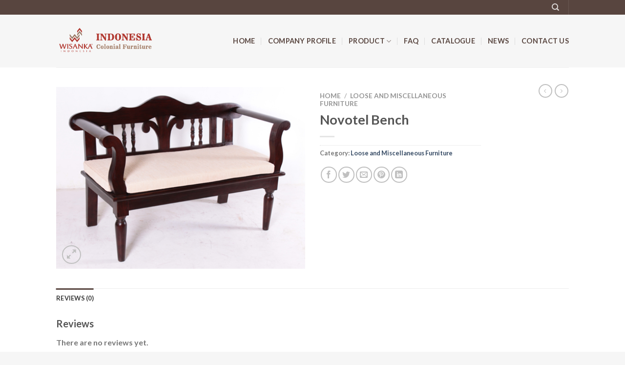

--- FILE ---
content_type: text/html; charset=UTF-8
request_url: https://www.indonesiacolonial-furniture.com/product/novotel-bench/
body_size: 19125
content:
<!DOCTYPE html>
<html lang="en-US" class="loading-site no-js">
<head>
	<meta charset="UTF-8" />
	<link rel="profile" href="http://gmpg.org/xfn/11" />
	<link rel="pingback" href="https://www.indonesiacolonial-furniture.com/new/xmlrpc.php" />

	<script>(function(html){html.className = html.className.replace(/\bno-js\b/,'js')})(document.documentElement);</script>
<meta name='robots' content='index, follow, max-image-preview:large, max-snippet:-1, max-video-preview:-1' />
<meta name="viewport" content="width=device-width, initial-scale=1" />
	<!-- This site is optimized with the Yoast SEO plugin v26.5 - https://yoast.com/wordpress/plugins/seo/ -->
	<title>Novotel Bench | Indonesia Colonial Furniture | Colonial Furniture | Colonial Furniture Manufacturer</title>
	<link rel="canonical" href="https://www.indonesiacolonial-furniture.com/product/novotel-bench/" />
	<meta property="og:locale" content="en_US" />
	<meta property="og:type" content="article" />
	<meta property="og:title" content="Novotel Bench | Indonesia Colonial Furniture | Colonial Furniture | Colonial Furniture Manufacturer" />
	<meta property="og:url" content="https://www.indonesiacolonial-furniture.com/product/novotel-bench/" />
	<meta property="og:site_name" content="Indonesia Colonial Furniture | Colonial Furniture | Colonial Furniture Manufacturer" />
	<meta property="article:modified_time" content="2024-06-07T02:01:26+00:00" />
	<meta property="og:image" content="https://www.indonesiacolonial-furniture.com/new/wp-content/uploads/2018/08/72Novotel_Bench.jpg" />
	<meta property="og:image:width" content="500" />
	<meta property="og:image:height" content="365" />
	<meta property="og:image:type" content="image/jpeg" />
	<meta name="twitter:card" content="summary_large_image" />
	<!-- / Yoast SEO plugin. -->


<link rel='dns-prefetch' href='//code.jivosite.com' />
<link rel='prefetch' href='https://www.indonesiacolonial-furniture.com/new/wp-content/themes/flatsome/assets/js/flatsome.js?ver=be4456ec53c49e21f6f3' />
<link rel='prefetch' href='https://www.indonesiacolonial-furniture.com/new/wp-content/themes/flatsome/assets/js/chunk.slider.js?ver=3.18.2' />
<link rel='prefetch' href='https://www.indonesiacolonial-furniture.com/new/wp-content/themes/flatsome/assets/js/chunk.popups.js?ver=3.18.2' />
<link rel='prefetch' href='https://www.indonesiacolonial-furniture.com/new/wp-content/themes/flatsome/assets/js/chunk.tooltips.js?ver=3.18.2' />
<link rel='prefetch' href='https://www.indonesiacolonial-furniture.com/new/wp-content/themes/flatsome/assets/js/woocommerce.js?ver=8e1d1e4735a78026b37a' />
<link rel="alternate" type="application/rss+xml" title="Indonesia Colonial Furniture | Colonial Furniture | Colonial Furniture Manufacturer &raquo; Feed" href="https://www.indonesiacolonial-furniture.com/feed/" />
<link rel="alternate" type="application/rss+xml" title="Indonesia Colonial Furniture | Colonial Furniture | Colonial Furniture Manufacturer &raquo; Comments Feed" href="https://www.indonesiacolonial-furniture.com/comments/feed/" />
<link rel="alternate" type="application/rss+xml" title="Indonesia Colonial Furniture | Colonial Furniture | Colonial Furniture Manufacturer &raquo; Novotel Bench Comments Feed" href="https://www.indonesiacolonial-furniture.com/product/novotel-bench/feed/" />
<link rel="alternate" title="oEmbed (JSON)" type="application/json+oembed" href="https://www.indonesiacolonial-furniture.com/wp-json/oembed/1.0/embed?url=https%3A%2F%2Fwww.indonesiacolonial-furniture.com%2Fproduct%2Fnovotel-bench%2F" />
<link rel="alternate" title="oEmbed (XML)" type="text/xml+oembed" href="https://www.indonesiacolonial-furniture.com/wp-json/oembed/1.0/embed?url=https%3A%2F%2Fwww.indonesiacolonial-furniture.com%2Fproduct%2Fnovotel-bench%2F&#038;format=xml" />
<style id='wp-img-auto-sizes-contain-inline-css' type='text/css'>
img:is([sizes=auto i],[sizes^="auto," i]){contain-intrinsic-size:3000px 1500px}
/*# sourceURL=wp-img-auto-sizes-contain-inline-css */
</style>
<style id='wp-emoji-styles-inline-css' type='text/css'>

	img.wp-smiley, img.emoji {
		display: inline !important;
		border: none !important;
		box-shadow: none !important;
		height: 1em !important;
		width: 1em !important;
		margin: 0 0.07em !important;
		vertical-align: -0.1em !important;
		background: none !important;
		padding: 0 !important;
	}
/*# sourceURL=wp-emoji-styles-inline-css */
</style>
<style id='wp-block-library-inline-css' type='text/css'>
:root{--wp-block-synced-color:#7a00df;--wp-block-synced-color--rgb:122,0,223;--wp-bound-block-color:var(--wp-block-synced-color);--wp-editor-canvas-background:#ddd;--wp-admin-theme-color:#007cba;--wp-admin-theme-color--rgb:0,124,186;--wp-admin-theme-color-darker-10:#006ba1;--wp-admin-theme-color-darker-10--rgb:0,107,160.5;--wp-admin-theme-color-darker-20:#005a87;--wp-admin-theme-color-darker-20--rgb:0,90,135;--wp-admin-border-width-focus:2px}@media (min-resolution:192dpi){:root{--wp-admin-border-width-focus:1.5px}}.wp-element-button{cursor:pointer}:root .has-very-light-gray-background-color{background-color:#eee}:root .has-very-dark-gray-background-color{background-color:#313131}:root .has-very-light-gray-color{color:#eee}:root .has-very-dark-gray-color{color:#313131}:root .has-vivid-green-cyan-to-vivid-cyan-blue-gradient-background{background:linear-gradient(135deg,#00d084,#0693e3)}:root .has-purple-crush-gradient-background{background:linear-gradient(135deg,#34e2e4,#4721fb 50%,#ab1dfe)}:root .has-hazy-dawn-gradient-background{background:linear-gradient(135deg,#faaca8,#dad0ec)}:root .has-subdued-olive-gradient-background{background:linear-gradient(135deg,#fafae1,#67a671)}:root .has-atomic-cream-gradient-background{background:linear-gradient(135deg,#fdd79a,#004a59)}:root .has-nightshade-gradient-background{background:linear-gradient(135deg,#330968,#31cdcf)}:root .has-midnight-gradient-background{background:linear-gradient(135deg,#020381,#2874fc)}:root{--wp--preset--font-size--normal:16px;--wp--preset--font-size--huge:42px}.has-regular-font-size{font-size:1em}.has-larger-font-size{font-size:2.625em}.has-normal-font-size{font-size:var(--wp--preset--font-size--normal)}.has-huge-font-size{font-size:var(--wp--preset--font-size--huge)}.has-text-align-center{text-align:center}.has-text-align-left{text-align:left}.has-text-align-right{text-align:right}.has-fit-text{white-space:nowrap!important}#end-resizable-editor-section{display:none}.aligncenter{clear:both}.items-justified-left{justify-content:flex-start}.items-justified-center{justify-content:center}.items-justified-right{justify-content:flex-end}.items-justified-space-between{justify-content:space-between}.screen-reader-text{border:0;clip-path:inset(50%);height:1px;margin:-1px;overflow:hidden;padding:0;position:absolute;width:1px;word-wrap:normal!important}.screen-reader-text:focus{background-color:#ddd;clip-path:none;color:#444;display:block;font-size:1em;height:auto;left:5px;line-height:normal;padding:15px 23px 14px;text-decoration:none;top:5px;width:auto;z-index:100000}html :where(.has-border-color){border-style:solid}html :where([style*=border-top-color]){border-top-style:solid}html :where([style*=border-right-color]){border-right-style:solid}html :where([style*=border-bottom-color]){border-bottom-style:solid}html :where([style*=border-left-color]){border-left-style:solid}html :where([style*=border-width]){border-style:solid}html :where([style*=border-top-width]){border-top-style:solid}html :where([style*=border-right-width]){border-right-style:solid}html :where([style*=border-bottom-width]){border-bottom-style:solid}html :where([style*=border-left-width]){border-left-style:solid}html :where(img[class*=wp-image-]){height:auto;max-width:100%}:where(figure){margin:0 0 1em}html :where(.is-position-sticky){--wp-admin--admin-bar--position-offset:var(--wp-admin--admin-bar--height,0px)}@media screen and (max-width:600px){html :where(.is-position-sticky){--wp-admin--admin-bar--position-offset:0px}}

/*# sourceURL=wp-block-library-inline-css */
</style><link rel='stylesheet' id='wc-blocks-style-css' href='https://www.indonesiacolonial-furniture.com/new/wp-content/plugins/woocommerce/assets/client/blocks/wc-blocks.css?ver=wc-10.4.3' type='text/css' media='all' />
<style id='global-styles-inline-css' type='text/css'>
:root{--wp--preset--aspect-ratio--square: 1;--wp--preset--aspect-ratio--4-3: 4/3;--wp--preset--aspect-ratio--3-4: 3/4;--wp--preset--aspect-ratio--3-2: 3/2;--wp--preset--aspect-ratio--2-3: 2/3;--wp--preset--aspect-ratio--16-9: 16/9;--wp--preset--aspect-ratio--9-16: 9/16;--wp--preset--color--black: #000000;--wp--preset--color--cyan-bluish-gray: #abb8c3;--wp--preset--color--white: #ffffff;--wp--preset--color--pale-pink: #f78da7;--wp--preset--color--vivid-red: #cf2e2e;--wp--preset--color--luminous-vivid-orange: #ff6900;--wp--preset--color--luminous-vivid-amber: #fcb900;--wp--preset--color--light-green-cyan: #7bdcb5;--wp--preset--color--vivid-green-cyan: #00d084;--wp--preset--color--pale-cyan-blue: #8ed1fc;--wp--preset--color--vivid-cyan-blue: #0693e3;--wp--preset--color--vivid-purple: #9b51e0;--wp--preset--color--primary: #58453f;--wp--preset--color--secondary: #d26e4b;--wp--preset--color--success: #7a9c59;--wp--preset--color--alert: #b20000;--wp--preset--gradient--vivid-cyan-blue-to-vivid-purple: linear-gradient(135deg,rgb(6,147,227) 0%,rgb(155,81,224) 100%);--wp--preset--gradient--light-green-cyan-to-vivid-green-cyan: linear-gradient(135deg,rgb(122,220,180) 0%,rgb(0,208,130) 100%);--wp--preset--gradient--luminous-vivid-amber-to-luminous-vivid-orange: linear-gradient(135deg,rgb(252,185,0) 0%,rgb(255,105,0) 100%);--wp--preset--gradient--luminous-vivid-orange-to-vivid-red: linear-gradient(135deg,rgb(255,105,0) 0%,rgb(207,46,46) 100%);--wp--preset--gradient--very-light-gray-to-cyan-bluish-gray: linear-gradient(135deg,rgb(238,238,238) 0%,rgb(169,184,195) 100%);--wp--preset--gradient--cool-to-warm-spectrum: linear-gradient(135deg,rgb(74,234,220) 0%,rgb(151,120,209) 20%,rgb(207,42,186) 40%,rgb(238,44,130) 60%,rgb(251,105,98) 80%,rgb(254,248,76) 100%);--wp--preset--gradient--blush-light-purple: linear-gradient(135deg,rgb(255,206,236) 0%,rgb(152,150,240) 100%);--wp--preset--gradient--blush-bordeaux: linear-gradient(135deg,rgb(254,205,165) 0%,rgb(254,45,45) 50%,rgb(107,0,62) 100%);--wp--preset--gradient--luminous-dusk: linear-gradient(135deg,rgb(255,203,112) 0%,rgb(199,81,192) 50%,rgb(65,88,208) 100%);--wp--preset--gradient--pale-ocean: linear-gradient(135deg,rgb(255,245,203) 0%,rgb(182,227,212) 50%,rgb(51,167,181) 100%);--wp--preset--gradient--electric-grass: linear-gradient(135deg,rgb(202,248,128) 0%,rgb(113,206,126) 100%);--wp--preset--gradient--midnight: linear-gradient(135deg,rgb(2,3,129) 0%,rgb(40,116,252) 100%);--wp--preset--font-size--small: 13px;--wp--preset--font-size--medium: 20px;--wp--preset--font-size--large: 36px;--wp--preset--font-size--x-large: 42px;--wp--preset--spacing--20: 0.44rem;--wp--preset--spacing--30: 0.67rem;--wp--preset--spacing--40: 1rem;--wp--preset--spacing--50: 1.5rem;--wp--preset--spacing--60: 2.25rem;--wp--preset--spacing--70: 3.38rem;--wp--preset--spacing--80: 5.06rem;--wp--preset--shadow--natural: 6px 6px 9px rgba(0, 0, 0, 0.2);--wp--preset--shadow--deep: 12px 12px 50px rgba(0, 0, 0, 0.4);--wp--preset--shadow--sharp: 6px 6px 0px rgba(0, 0, 0, 0.2);--wp--preset--shadow--outlined: 6px 6px 0px -3px rgb(255, 255, 255), 6px 6px rgb(0, 0, 0);--wp--preset--shadow--crisp: 6px 6px 0px rgb(0, 0, 0);}:where(body) { margin: 0; }.wp-site-blocks > .alignleft { float: left; margin-right: 2em; }.wp-site-blocks > .alignright { float: right; margin-left: 2em; }.wp-site-blocks > .aligncenter { justify-content: center; margin-left: auto; margin-right: auto; }:where(.is-layout-flex){gap: 0.5em;}:where(.is-layout-grid){gap: 0.5em;}.is-layout-flow > .alignleft{float: left;margin-inline-start: 0;margin-inline-end: 2em;}.is-layout-flow > .alignright{float: right;margin-inline-start: 2em;margin-inline-end: 0;}.is-layout-flow > .aligncenter{margin-left: auto !important;margin-right: auto !important;}.is-layout-constrained > .alignleft{float: left;margin-inline-start: 0;margin-inline-end: 2em;}.is-layout-constrained > .alignright{float: right;margin-inline-start: 2em;margin-inline-end: 0;}.is-layout-constrained > .aligncenter{margin-left: auto !important;margin-right: auto !important;}.is-layout-constrained > :where(:not(.alignleft):not(.alignright):not(.alignfull)){margin-left: auto !important;margin-right: auto !important;}body .is-layout-flex{display: flex;}.is-layout-flex{flex-wrap: wrap;align-items: center;}.is-layout-flex > :is(*, div){margin: 0;}body .is-layout-grid{display: grid;}.is-layout-grid > :is(*, div){margin: 0;}body{padding-top: 0px;padding-right: 0px;padding-bottom: 0px;padding-left: 0px;}a:where(:not(.wp-element-button)){text-decoration: none;}:root :where(.wp-element-button, .wp-block-button__link){background-color: #32373c;border-width: 0;color: #fff;font-family: inherit;font-size: inherit;font-style: inherit;font-weight: inherit;letter-spacing: inherit;line-height: inherit;padding-top: calc(0.667em + 2px);padding-right: calc(1.333em + 2px);padding-bottom: calc(0.667em + 2px);padding-left: calc(1.333em + 2px);text-decoration: none;text-transform: inherit;}.has-black-color{color: var(--wp--preset--color--black) !important;}.has-cyan-bluish-gray-color{color: var(--wp--preset--color--cyan-bluish-gray) !important;}.has-white-color{color: var(--wp--preset--color--white) !important;}.has-pale-pink-color{color: var(--wp--preset--color--pale-pink) !important;}.has-vivid-red-color{color: var(--wp--preset--color--vivid-red) !important;}.has-luminous-vivid-orange-color{color: var(--wp--preset--color--luminous-vivid-orange) !important;}.has-luminous-vivid-amber-color{color: var(--wp--preset--color--luminous-vivid-amber) !important;}.has-light-green-cyan-color{color: var(--wp--preset--color--light-green-cyan) !important;}.has-vivid-green-cyan-color{color: var(--wp--preset--color--vivid-green-cyan) !important;}.has-pale-cyan-blue-color{color: var(--wp--preset--color--pale-cyan-blue) !important;}.has-vivid-cyan-blue-color{color: var(--wp--preset--color--vivid-cyan-blue) !important;}.has-vivid-purple-color{color: var(--wp--preset--color--vivid-purple) !important;}.has-primary-color{color: var(--wp--preset--color--primary) !important;}.has-secondary-color{color: var(--wp--preset--color--secondary) !important;}.has-success-color{color: var(--wp--preset--color--success) !important;}.has-alert-color{color: var(--wp--preset--color--alert) !important;}.has-black-background-color{background-color: var(--wp--preset--color--black) !important;}.has-cyan-bluish-gray-background-color{background-color: var(--wp--preset--color--cyan-bluish-gray) !important;}.has-white-background-color{background-color: var(--wp--preset--color--white) !important;}.has-pale-pink-background-color{background-color: var(--wp--preset--color--pale-pink) !important;}.has-vivid-red-background-color{background-color: var(--wp--preset--color--vivid-red) !important;}.has-luminous-vivid-orange-background-color{background-color: var(--wp--preset--color--luminous-vivid-orange) !important;}.has-luminous-vivid-amber-background-color{background-color: var(--wp--preset--color--luminous-vivid-amber) !important;}.has-light-green-cyan-background-color{background-color: var(--wp--preset--color--light-green-cyan) !important;}.has-vivid-green-cyan-background-color{background-color: var(--wp--preset--color--vivid-green-cyan) !important;}.has-pale-cyan-blue-background-color{background-color: var(--wp--preset--color--pale-cyan-blue) !important;}.has-vivid-cyan-blue-background-color{background-color: var(--wp--preset--color--vivid-cyan-blue) !important;}.has-vivid-purple-background-color{background-color: var(--wp--preset--color--vivid-purple) !important;}.has-primary-background-color{background-color: var(--wp--preset--color--primary) !important;}.has-secondary-background-color{background-color: var(--wp--preset--color--secondary) !important;}.has-success-background-color{background-color: var(--wp--preset--color--success) !important;}.has-alert-background-color{background-color: var(--wp--preset--color--alert) !important;}.has-black-border-color{border-color: var(--wp--preset--color--black) !important;}.has-cyan-bluish-gray-border-color{border-color: var(--wp--preset--color--cyan-bluish-gray) !important;}.has-white-border-color{border-color: var(--wp--preset--color--white) !important;}.has-pale-pink-border-color{border-color: var(--wp--preset--color--pale-pink) !important;}.has-vivid-red-border-color{border-color: var(--wp--preset--color--vivid-red) !important;}.has-luminous-vivid-orange-border-color{border-color: var(--wp--preset--color--luminous-vivid-orange) !important;}.has-luminous-vivid-amber-border-color{border-color: var(--wp--preset--color--luminous-vivid-amber) !important;}.has-light-green-cyan-border-color{border-color: var(--wp--preset--color--light-green-cyan) !important;}.has-vivid-green-cyan-border-color{border-color: var(--wp--preset--color--vivid-green-cyan) !important;}.has-pale-cyan-blue-border-color{border-color: var(--wp--preset--color--pale-cyan-blue) !important;}.has-vivid-cyan-blue-border-color{border-color: var(--wp--preset--color--vivid-cyan-blue) !important;}.has-vivid-purple-border-color{border-color: var(--wp--preset--color--vivid-purple) !important;}.has-primary-border-color{border-color: var(--wp--preset--color--primary) !important;}.has-secondary-border-color{border-color: var(--wp--preset--color--secondary) !important;}.has-success-border-color{border-color: var(--wp--preset--color--success) !important;}.has-alert-border-color{border-color: var(--wp--preset--color--alert) !important;}.has-vivid-cyan-blue-to-vivid-purple-gradient-background{background: var(--wp--preset--gradient--vivid-cyan-blue-to-vivid-purple) !important;}.has-light-green-cyan-to-vivid-green-cyan-gradient-background{background: var(--wp--preset--gradient--light-green-cyan-to-vivid-green-cyan) !important;}.has-luminous-vivid-amber-to-luminous-vivid-orange-gradient-background{background: var(--wp--preset--gradient--luminous-vivid-amber-to-luminous-vivid-orange) !important;}.has-luminous-vivid-orange-to-vivid-red-gradient-background{background: var(--wp--preset--gradient--luminous-vivid-orange-to-vivid-red) !important;}.has-very-light-gray-to-cyan-bluish-gray-gradient-background{background: var(--wp--preset--gradient--very-light-gray-to-cyan-bluish-gray) !important;}.has-cool-to-warm-spectrum-gradient-background{background: var(--wp--preset--gradient--cool-to-warm-spectrum) !important;}.has-blush-light-purple-gradient-background{background: var(--wp--preset--gradient--blush-light-purple) !important;}.has-blush-bordeaux-gradient-background{background: var(--wp--preset--gradient--blush-bordeaux) !important;}.has-luminous-dusk-gradient-background{background: var(--wp--preset--gradient--luminous-dusk) !important;}.has-pale-ocean-gradient-background{background: var(--wp--preset--gradient--pale-ocean) !important;}.has-electric-grass-gradient-background{background: var(--wp--preset--gradient--electric-grass) !important;}.has-midnight-gradient-background{background: var(--wp--preset--gradient--midnight) !important;}.has-small-font-size{font-size: var(--wp--preset--font-size--small) !important;}.has-medium-font-size{font-size: var(--wp--preset--font-size--medium) !important;}.has-large-font-size{font-size: var(--wp--preset--font-size--large) !important;}.has-x-large-font-size{font-size: var(--wp--preset--font-size--x-large) !important;}
/*# sourceURL=global-styles-inline-css */
</style>

<link rel='stylesheet' id='contact-form-7-css' href='https://www.indonesiacolonial-furniture.com/new/wp-content/plugins/contact-form-7/includes/css/styles.css?ver=6.1.4' type='text/css' media='all' />
<link rel='stylesheet' id='photoswipe-css' href='https://www.indonesiacolonial-furniture.com/new/wp-content/plugins/woocommerce/assets/css/photoswipe/photoswipe.min.css?ver=10.4.3' type='text/css' media='all' />
<link rel='stylesheet' id='photoswipe-default-skin-css' href='https://www.indonesiacolonial-furniture.com/new/wp-content/plugins/woocommerce/assets/css/photoswipe/default-skin/default-skin.min.css?ver=10.4.3' type='text/css' media='all' />
<style id='woocommerce-inline-inline-css' type='text/css'>
.woocommerce form .form-row .required { visibility: visible; }
/*# sourceURL=woocommerce-inline-inline-css */
</style>
<link rel='stylesheet' id='flatsome-main-css' href='https://www.indonesiacolonial-furniture.com/new/wp-content/themes/flatsome/assets/css/flatsome.css?ver=3.18.2' type='text/css' media='all' />
<style id='flatsome-main-inline-css' type='text/css'>
@font-face {
				font-family: "fl-icons";
				font-display: block;
				src: url(https://www.indonesiacolonial-furniture.com/new/wp-content/themes/flatsome/assets/css/icons/fl-icons.eot?v=3.18.2);
				src:
					url(https://www.indonesiacolonial-furniture.com/new/wp-content/themes/flatsome/assets/css/icons/fl-icons.eot#iefix?v=3.18.2) format("embedded-opentype"),
					url(https://www.indonesiacolonial-furniture.com/new/wp-content/themes/flatsome/assets/css/icons/fl-icons.woff2?v=3.18.2) format("woff2"),
					url(https://www.indonesiacolonial-furniture.com/new/wp-content/themes/flatsome/assets/css/icons/fl-icons.ttf?v=3.18.2) format("truetype"),
					url(https://www.indonesiacolonial-furniture.com/new/wp-content/themes/flatsome/assets/css/icons/fl-icons.woff?v=3.18.2) format("woff"),
					url(https://www.indonesiacolonial-furniture.com/new/wp-content/themes/flatsome/assets/css/icons/fl-icons.svg?v=3.18.2#fl-icons) format("svg");
			}
/*# sourceURL=flatsome-main-inline-css */
</style>
<link rel='stylesheet' id='flatsome-shop-css' href='https://www.indonesiacolonial-furniture.com/new/wp-content/themes/flatsome/assets/css/flatsome-shop.css?ver=3.18.2' type='text/css' media='all' />
<link rel='stylesheet' id='flatsome-style-css' href='https://www.indonesiacolonial-furniture.com/new/wp-content/themes/flatsome/style.css?ver=3.18.2' type='text/css' media='all' />
<script type="text/javascript" src="https://www.indonesiacolonial-furniture.com/new/wp-includes/js/jquery/jquery.min.js?ver=3.7.1" id="jquery-core-js"></script>
<script type="text/javascript" src="https://www.indonesiacolonial-furniture.com/new/wp-includes/js/jquery/jquery-migrate.min.js?ver=3.4.1" id="jquery-migrate-js"></script>
<script type="text/javascript" src="https://www.indonesiacolonial-furniture.com/new/wp-content/plugins/woocommerce/assets/js/jquery-blockui/jquery.blockUI.min.js?ver=2.7.0-wc.10.4.3" id="wc-jquery-blockui-js" data-wp-strategy="defer"></script>
<script type="text/javascript" id="wc-add-to-cart-js-extra">
/* <![CDATA[ */
var wc_add_to_cart_params = {"ajax_url":"/new/wp-admin/admin-ajax.php","wc_ajax_url":"/?wc-ajax=%%endpoint%%","i18n_view_cart":"View cart","cart_url":"https://www.indonesiacolonial-furniture.com/cart/","is_cart":"","cart_redirect_after_add":"no"};
//# sourceURL=wc-add-to-cart-js-extra
/* ]]> */
</script>
<script type="text/javascript" src="https://www.indonesiacolonial-furniture.com/new/wp-content/plugins/woocommerce/assets/js/frontend/add-to-cart.min.js?ver=10.4.3" id="wc-add-to-cart-js" defer="defer" data-wp-strategy="defer"></script>
<script type="text/javascript" src="https://www.indonesiacolonial-furniture.com/new/wp-content/plugins/woocommerce/assets/js/photoswipe/photoswipe.min.js?ver=4.1.1-wc.10.4.3" id="wc-photoswipe-js" defer="defer" data-wp-strategy="defer"></script>
<script type="text/javascript" src="https://www.indonesiacolonial-furniture.com/new/wp-content/plugins/woocommerce/assets/js/photoswipe/photoswipe-ui-default.min.js?ver=4.1.1-wc.10.4.3" id="wc-photoswipe-ui-default-js" defer="defer" data-wp-strategy="defer"></script>
<script type="text/javascript" id="wc-single-product-js-extra">
/* <![CDATA[ */
var wc_single_product_params = {"i18n_required_rating_text":"Please select a rating","i18n_rating_options":["1 of 5 stars","2 of 5 stars","3 of 5 stars","4 of 5 stars","5 of 5 stars"],"i18n_product_gallery_trigger_text":"View full-screen image gallery","review_rating_required":"yes","flexslider":{"rtl":false,"animation":"slide","smoothHeight":true,"directionNav":false,"controlNav":"thumbnails","slideshow":false,"animationSpeed":500,"animationLoop":false,"allowOneSlide":false},"zoom_enabled":"","zoom_options":[],"photoswipe_enabled":"1","photoswipe_options":{"shareEl":false,"closeOnScroll":false,"history":false,"hideAnimationDuration":0,"showAnimationDuration":0},"flexslider_enabled":""};
//# sourceURL=wc-single-product-js-extra
/* ]]> */
</script>
<script type="text/javascript" src="https://www.indonesiacolonial-furniture.com/new/wp-content/plugins/woocommerce/assets/js/frontend/single-product.min.js?ver=10.4.3" id="wc-single-product-js" defer="defer" data-wp-strategy="defer"></script>
<script type="text/javascript" src="https://www.indonesiacolonial-furniture.com/new/wp-content/plugins/woocommerce/assets/js/js-cookie/js.cookie.min.js?ver=2.1.4-wc.10.4.3" id="wc-js-cookie-js" data-wp-strategy="defer"></script>
<link rel="https://api.w.org/" href="https://www.indonesiacolonial-furniture.com/wp-json/" /><link rel="alternate" title="JSON" type="application/json" href="https://www.indonesiacolonial-furniture.com/wp-json/wp/v2/product/471" /><link rel="EditURI" type="application/rsd+xml" title="RSD" href="https://www.indonesiacolonial-furniture.com/new/xmlrpc.php?rsd" />
<meta name="generator" content="WordPress 6.9" />
<meta name="generator" content="WooCommerce 10.4.3" />
<link rel='shortlink' href='https://www.indonesiacolonial-furniture.com/?p=471' />
<style>.bg{opacity: 0; transition: opacity 1s; -webkit-transition: opacity 1s;} .bg-loaded{opacity: 1;}</style>	<noscript><style>.woocommerce-product-gallery{ opacity: 1 !important; }</style></noscript>
	<link rel="icon" href="https://www.indonesiacolonial-furniture.com/new/wp-content/uploads/2018/07/cropped-Rev-Wisanka-Logo-resize-32x32.png" sizes="32x32" />
<link rel="icon" href="https://www.indonesiacolonial-furniture.com/new/wp-content/uploads/2018/07/cropped-Rev-Wisanka-Logo-resize-192x192.png" sizes="192x192" />
<link rel="apple-touch-icon" href="https://www.indonesiacolonial-furniture.com/new/wp-content/uploads/2018/07/cropped-Rev-Wisanka-Logo-resize-180x180.png" />
<meta name="msapplication-TileImage" content="https://www.indonesiacolonial-furniture.com/new/wp-content/uploads/2018/07/cropped-Rev-Wisanka-Logo-resize-270x270.png" />
<style id="custom-css" type="text/css">:root {--primary-color: #58453f;--fs-color-primary: #58453f;--fs-color-secondary: #d26e4b;--fs-color-success: #7a9c59;--fs-color-alert: #b20000;--fs-experimental-link-color: #334862;--fs-experimental-link-color-hover: #111;}.tooltipster-base {--tooltip-color: #fff;--tooltip-bg-color: #000;}.off-canvas-right .mfp-content, .off-canvas-left .mfp-content {--drawer-width: 300px;}.off-canvas .mfp-content.off-canvas-cart {--drawer-width: 360px;}.header-main{height: 108px}#logo img{max-height: 108px}#logo{width:200px;}.header-bottom{min-height: 55px}.header-top{min-height: 30px}.transparent .header-main{height: 90px}.transparent #logo img{max-height: 90px}.has-transparent + .page-title:first-of-type,.has-transparent + #main > .page-title,.has-transparent + #main > div > .page-title,.has-transparent + #main .page-header-wrapper:first-of-type .page-title{padding-top: 120px;}.header.show-on-scroll,.stuck .header-main{height:70px!important}.stuck #logo img{max-height: 70px!important}.header-bg-color {background-color: #f6f6f6}.header-bottom {background-color: #f1f1f1}.header-main .nav > li > a{line-height: 16px }@media (max-width: 549px) {.header-main{height: 70px}#logo img{max-height: 70px}}.nav-dropdown{border-radius:10px}.nav-dropdown{font-size:89%}.header-top{background-color:#58453f!important;}body{font-family: Lato, sans-serif;}body {font-weight: 400;font-style: normal;}.nav > li > a {font-family: Lato, sans-serif;}.mobile-sidebar-levels-2 .nav > li > ul > li > a {font-family: Lato, sans-serif;}.nav > li > a,.mobile-sidebar-levels-2 .nav > li > ul > li > a {font-weight: 700;font-style: normal;}h1,h2,h3,h4,h5,h6,.heading-font, .off-canvas-center .nav-sidebar.nav-vertical > li > a{font-family: Lato, sans-serif;}h1,h2,h3,h4,h5,h6,.heading-font,.banner h1,.banner h2 {font-weight: 700;font-style: normal;}.alt-font{font-family: "Dancing Script", sans-serif;}.header:not(.transparent) .header-nav-main.nav > li > a {color: #58453f;}.current .breadcrumb-step, [data-icon-label]:after, .button#place_order,.button.checkout,.checkout-button,.single_add_to_cart_button.button, .sticky-add-to-cart-select-options-button{background-color: #58453f!important }.shop-page-title.featured-title .title-bg{ background-image: url(https://www.indonesiacolonial-furniture.com/new/wp-content/uploads/2018/08/72Novotel_Bench.jpg)!important;}@media screen and (min-width: 550px){.products .box-vertical .box-image{min-width: 400px!important;width: 400px!important;}}.footer-2{background-color: #58453f}.absolute-footer, html{background-color: #f6f6f6}.nav-vertical-fly-out > li + li {border-top-width: 1px; border-top-style: solid;}.label-new.menu-item > a:after{content:"New";}.label-hot.menu-item > a:after{content:"Hot";}.label-sale.menu-item > a:after{content:"Sale";}.label-popular.menu-item > a:after{content:"Popular";}</style><style id="kirki-inline-styles">/* latin-ext */
@font-face {
  font-family: 'Lato';
  font-style: normal;
  font-weight: 400;
  font-display: swap;
  src: url(https://www.indonesiacolonial-furniture.com/new/wp-content/fonts/lato/font) format('woff');
  unicode-range: U+0100-02BA, U+02BD-02C5, U+02C7-02CC, U+02CE-02D7, U+02DD-02FF, U+0304, U+0308, U+0329, U+1D00-1DBF, U+1E00-1E9F, U+1EF2-1EFF, U+2020, U+20A0-20AB, U+20AD-20C0, U+2113, U+2C60-2C7F, U+A720-A7FF;
}
/* latin */
@font-face {
  font-family: 'Lato';
  font-style: normal;
  font-weight: 400;
  font-display: swap;
  src: url(https://www.indonesiacolonial-furniture.com/new/wp-content/fonts/lato/font) format('woff');
  unicode-range: U+0000-00FF, U+0131, U+0152-0153, U+02BB-02BC, U+02C6, U+02DA, U+02DC, U+0304, U+0308, U+0329, U+2000-206F, U+20AC, U+2122, U+2191, U+2193, U+2212, U+2215, U+FEFF, U+FFFD;
}
/* latin-ext */
@font-face {
  font-family: 'Lato';
  font-style: normal;
  font-weight: 700;
  font-display: swap;
  src: url(https://www.indonesiacolonial-furniture.com/new/wp-content/fonts/lato/font) format('woff');
  unicode-range: U+0100-02BA, U+02BD-02C5, U+02C7-02CC, U+02CE-02D7, U+02DD-02FF, U+0304, U+0308, U+0329, U+1D00-1DBF, U+1E00-1E9F, U+1EF2-1EFF, U+2020, U+20A0-20AB, U+20AD-20C0, U+2113, U+2C60-2C7F, U+A720-A7FF;
}
/* latin */
@font-face {
  font-family: 'Lato';
  font-style: normal;
  font-weight: 700;
  font-display: swap;
  src: url(https://www.indonesiacolonial-furniture.com/new/wp-content/fonts/lato/font) format('woff');
  unicode-range: U+0000-00FF, U+0131, U+0152-0153, U+02BB-02BC, U+02C6, U+02DA, U+02DC, U+0304, U+0308, U+0329, U+2000-206F, U+20AC, U+2122, U+2191, U+2193, U+2212, U+2215, U+FEFF, U+FFFD;
}/* vietnamese */
@font-face {
  font-family: 'Dancing Script';
  font-style: normal;
  font-weight: 400;
  font-display: swap;
  src: url(https://www.indonesiacolonial-furniture.com/new/wp-content/fonts/dancing-script/font) format('woff');
  unicode-range: U+0102-0103, U+0110-0111, U+0128-0129, U+0168-0169, U+01A0-01A1, U+01AF-01B0, U+0300-0301, U+0303-0304, U+0308-0309, U+0323, U+0329, U+1EA0-1EF9, U+20AB;
}
/* latin-ext */
@font-face {
  font-family: 'Dancing Script';
  font-style: normal;
  font-weight: 400;
  font-display: swap;
  src: url(https://www.indonesiacolonial-furniture.com/new/wp-content/fonts/dancing-script/font) format('woff');
  unicode-range: U+0100-02BA, U+02BD-02C5, U+02C7-02CC, U+02CE-02D7, U+02DD-02FF, U+0304, U+0308, U+0329, U+1D00-1DBF, U+1E00-1E9F, U+1EF2-1EFF, U+2020, U+20A0-20AB, U+20AD-20C0, U+2113, U+2C60-2C7F, U+A720-A7FF;
}
/* latin */
@font-face {
  font-family: 'Dancing Script';
  font-style: normal;
  font-weight: 400;
  font-display: swap;
  src: url(https://www.indonesiacolonial-furniture.com/new/wp-content/fonts/dancing-script/font) format('woff');
  unicode-range: U+0000-00FF, U+0131, U+0152-0153, U+02BB-02BC, U+02C6, U+02DA, U+02DC, U+0304, U+0308, U+0329, U+2000-206F, U+20AC, U+2122, U+2191, U+2193, U+2212, U+2215, U+FEFF, U+FFFD;
}</style></head>

<body class="wp-singular product-template-default single single-product postid-471 wp-theme-flatsome theme-flatsome woocommerce woocommerce-page woocommerce-no-js lightbox nav-dropdown-has-arrow nav-dropdown-has-shadow nav-dropdown-has-border">


<a class="skip-link screen-reader-text" href="#main">Skip to content</a>

<div id="wrapper">

	
	<header id="header" class="header has-sticky sticky-jump">
		<div class="header-wrapper">
			<div id="top-bar" class="header-top hide-for-sticky nav-dark hide-for-medium">
    <div class="flex-row container">
      <div class="flex-col hide-for-medium flex-left">
          <ul class="nav nav-left medium-nav-center nav-small  nav-divided">
                        </ul>
      </div>

      <div class="flex-col hide-for-medium flex-center">
          <ul class="nav nav-center nav-small  nav-divided">
                        </ul>
      </div>

      <div class="flex-col hide-for-medium flex-right">
         <ul class="nav top-bar-nav nav-right nav-small  nav-divided">
              <li class="header-search header-search-dropdown has-icon has-dropdown menu-item-has-children">
		<a href="#" aria-label="Search" class="is-small"><i class="icon-search" ></i></a>
		<ul class="nav-dropdown nav-dropdown-bold">
	 	<li class="header-search-form search-form html relative has-icon">
	<div class="header-search-form-wrapper">
		<div class="searchform-wrapper ux-search-box relative is-normal"><form role="search" method="get" class="searchform" action="https://www.indonesiacolonial-furniture.com/">
	<div class="flex-row relative">
						<div class="flex-col flex-grow">
			<label class="screen-reader-text" for="woocommerce-product-search-field-0">Search for:</label>
			<input type="search" id="woocommerce-product-search-field-0" class="search-field mb-0" placeholder="Search&hellip;" value="" name="s" />
			<input type="hidden" name="post_type" value="product" />
					</div>
		<div class="flex-col">
			<button type="submit" value="Search" class="ux-search-submit submit-button secondary button  icon mb-0" aria-label="Submit">
				<i class="icon-search" ></i>			</button>
		</div>
	</div>
	<div class="live-search-results text-left z-top"></div>
</form>
</div>	</div>
</li>
	</ul>
</li>
<li class="header-divider"></li>          </ul>
      </div>

      
    </div>
</div>
<div id="masthead" class="header-main ">
      <div class="header-inner flex-row container logo-left medium-logo-center" role="navigation">

          <!-- Logo -->
          <div id="logo" class="flex-col logo">
            
<!-- Header logo -->
<a href="https://www.indonesiacolonial-furniture.com/" title="Indonesia Colonial Furniture | Colonial Furniture | Colonial Furniture Manufacturer" rel="home">
		<img width="700" height="240" src="https://www.indonesiacolonial-furniture.com/new/wp-content/uploads/2018/10/Logo-Wisanka-Horizontal-2018-resize-colonial.png" class="header_logo header-logo" alt="Indonesia Colonial Furniture | Colonial Furniture | Colonial Furniture Manufacturer"/><img  width="700" height="240" src="https://www.indonesiacolonial-furniture.com/new/wp-content/uploads/2018/10/Logo-Wisanka-Horizontal-2018-resize-colonial.png" class="header-logo-dark" alt="Indonesia Colonial Furniture | Colonial Furniture | Colonial Furniture Manufacturer"/></a>
          </div>

          <!-- Mobile Left Elements -->
          <div class="flex-col show-for-medium flex-left">
            <ul class="mobile-nav nav nav-left ">
              <li class="nav-icon has-icon">
  		<a href="#" data-open="#main-menu" data-pos="left" data-bg="main-menu-overlay" data-color="" class="is-small" aria-label="Menu" aria-controls="main-menu" aria-expanded="false">

		  <i class="icon-menu" ></i>
		  		</a>
	</li>
            </ul>
          </div>

          <!-- Left Elements -->
          <div class="flex-col hide-for-medium flex-left
            flex-grow">
            <ul class="header-nav header-nav-main nav nav-left  nav-divided nav-size-medium nav-spacing-xlarge nav-uppercase" >
                          </ul>
          </div>

          <!-- Right Elements -->
          <div class="flex-col hide-for-medium flex-right">
            <ul class="header-nav header-nav-main nav nav-right  nav-divided nav-size-medium nav-spacing-xlarge nav-uppercase">
              <li id="menu-item-232" class="menu-item menu-item-type-post_type menu-item-object-page menu-item-home menu-item-232 menu-item-design-default"><a href="https://www.indonesiacolonial-furniture.com/" class="nav-top-link">Home</a></li>
<li id="menu-item-238" class="menu-item menu-item-type-post_type menu-item-object-page menu-item-238 menu-item-design-default"><a href="https://www.indonesiacolonial-furniture.com/company-profile/" class="nav-top-link">Company Profile</a></li>
<li id="menu-item-335" class="menu-item menu-item-type-custom menu-item-object-custom menu-item-has-children menu-item-335 menu-item-design-default has-dropdown"><a href="#" class="nav-top-link" aria-expanded="false" aria-haspopup="menu">Product<i class="icon-angle-down" ></i></a>
<ul class="sub-menu nav-dropdown nav-dropdown-bold">
	<li id="menu-item-2294" class="menu-item menu-item-type-taxonomy menu-item-object-product_cat menu-item-2294"><a href="https://www.indonesiacolonial-furniture.com/product-category/colonial-bedroom-furniture/">Colonial Bedroom Furniture</a></li>
	<li id="menu-item-2295" class="menu-item menu-item-type-taxonomy menu-item-object-product_cat menu-item-2295"><a href="https://www.indonesiacolonial-furniture.com/product-category/colonial-dining-room-furniture/">Colonial Dining Room Furniture</a></li>
	<li id="menu-item-2296" class="menu-item menu-item-type-taxonomy menu-item-object-product_cat menu-item-2296"><a href="https://www.indonesiacolonial-furniture.com/product-category/colonia-living-room-furniture/">Colonial Living Room Furniture</a></li>
	<li id="menu-item-2297" class="menu-item menu-item-type-taxonomy menu-item-object-product_cat current-product-ancestor current-menu-parent current-product-parent menu-item-2297 active"><a href="https://www.indonesiacolonial-furniture.com/product-category/loose-and-miscellaneous-furniture/">Loose and Miscellaneous Furniture</a></li>
</ul>
</li>
<li id="menu-item-237" class="menu-item menu-item-type-post_type menu-item-object-page menu-item-237 menu-item-design-default"><a href="https://www.indonesiacolonial-furniture.com/faq/" class="nav-top-link">FAQ</a></li>
<li id="menu-item-272" class="menu-item menu-item-type-post_type menu-item-object-page menu-item-272 menu-item-design-default"><a href="https://www.indonesiacolonial-furniture.com/catalogue/" class="nav-top-link">Catalogue</a></li>
<li id="menu-item-187" class="menu-item menu-item-type-post_type menu-item-object-page menu-item-187 menu-item-design-default"><a href="https://www.indonesiacolonial-furniture.com/blog/" class="nav-top-link">News</a></li>
<li id="menu-item-282" class="menu-item menu-item-type-post_type menu-item-object-page menu-item-282 menu-item-design-default"><a href="https://www.indonesiacolonial-furniture.com/contact-us/" class="nav-top-link">Contact Us</a></li>
            </ul>
          </div>

          <!-- Mobile Right Elements -->
          <div class="flex-col show-for-medium flex-right">
            <ul class="mobile-nav nav nav-right ">
              <li class="header-search header-search-dropdown has-icon has-dropdown menu-item-has-children">
		<a href="#" aria-label="Search" class="is-small"><i class="icon-search" ></i></a>
		<ul class="nav-dropdown nav-dropdown-bold">
	 	<li class="header-search-form search-form html relative has-icon">
	<div class="header-search-form-wrapper">
		<div class="searchform-wrapper ux-search-box relative is-normal"><form role="search" method="get" class="searchform" action="https://www.indonesiacolonial-furniture.com/">
	<div class="flex-row relative">
						<div class="flex-col flex-grow">
			<label class="screen-reader-text" for="woocommerce-product-search-field-1">Search for:</label>
			<input type="search" id="woocommerce-product-search-field-1" class="search-field mb-0" placeholder="Search&hellip;" value="" name="s" />
			<input type="hidden" name="post_type" value="product" />
					</div>
		<div class="flex-col">
			<button type="submit" value="Search" class="ux-search-submit submit-button secondary button  icon mb-0" aria-label="Submit">
				<i class="icon-search" ></i>			</button>
		</div>
	</div>
	<div class="live-search-results text-left z-top"></div>
</form>
</div>	</div>
</li>
	</ul>
</li>
            </ul>
          </div>

      </div>

            <div class="container"><div class="top-divider full-width"></div></div>
      </div>

<div class="header-bg-container fill"><div class="header-bg-image fill"></div><div class="header-bg-color fill"></div></div>		</div>
	</header>

	
	<main id="main" class="">

	<div class="shop-container">

		
			<div class="container">
	<div class="woocommerce-notices-wrapper"></div></div>
<div id="product-471" class="product type-product post-471 status-publish first instock product_cat-loose-and-miscellaneous-furniture has-post-thumbnail shipping-taxable product-type-simple">
	<div class="product-container">

<div class="product-main">
	<div class="row content-row mb-0">

		<div class="product-gallery col large-6">
		
<div class="product-images relative mb-half has-hover woocommerce-product-gallery woocommerce-product-gallery--with-images woocommerce-product-gallery--columns-4 images" data-columns="4">

  <div class="badge-container is-larger absolute left top z-1">

</div>

  <div class="image-tools absolute top show-on-hover right z-3">
      </div>

  <div class="woocommerce-product-gallery__wrapper product-gallery-slider slider slider-nav-small mb-half"
        data-flickity-options='{
                "cellAlign": "center",
                "wrapAround": true,
                "autoPlay": false,
                "prevNextButtons":true,
                "adaptiveHeight": true,
                "imagesLoaded": true,
                "lazyLoad": 1,
                "dragThreshold" : 15,
                "pageDots": false,
                "rightToLeft": false       }'>
    <div data-thumb="https://www.indonesiacolonial-furniture.com/new/wp-content/uploads/2018/08/72Novotel_Bench-100x100.jpg" data-thumb-alt="colonial style furniture" class="woocommerce-product-gallery__image slide first"><a href="https://www.indonesiacolonial-furniture.com/new/wp-content/uploads/2018/08/72Novotel_Bench.jpg"><img width="500" height="365" src="https://www.indonesiacolonial-furniture.com/new/wp-content/uploads/2018/08/72Novotel_Bench.jpg" class="wp-post-image skip-lazy" alt="colonial style furniture" data-caption="" data-src="https://www.indonesiacolonial-furniture.com/new/wp-content/uploads/2018/08/72Novotel_Bench.jpg" data-large_image="https://www.indonesiacolonial-furniture.com/new/wp-content/uploads/2018/08/72Novotel_Bench.jpg" data-large_image_width="500" data-large_image_height="365" decoding="async" fetchpriority="high" srcset="https://www.indonesiacolonial-furniture.com/new/wp-content/uploads/2018/08/72Novotel_Bench.jpg 500w, https://www.indonesiacolonial-furniture.com/new/wp-content/uploads/2018/08/72Novotel_Bench-400x292.jpg 400w" sizes="(max-width: 500px) 100vw, 500px" /></a></div>  </div>

  <div class="image-tools absolute bottom left z-3">
        <a href="#product-zoom" class="zoom-button button is-outline circle icon tooltip hide-for-small" title="Zoom">
      <i class="icon-expand" ></i>    </a>
   </div>
</div>

		</div>

		<div class="product-info summary col-fit col entry-summary product-summary">
			<nav class="woocommerce-breadcrumb breadcrumbs uppercase"><a href="https://www.indonesiacolonial-furniture.com">Home</a> <span class="divider">&#47;</span> <a href="https://www.indonesiacolonial-furniture.com/product-category/loose-and-miscellaneous-furniture/">Loose and Miscellaneous Furniture</a></nav><h1 class="product-title product_title entry-title">
	Novotel Bench</h1>

	<div class="is-divider small"></div>
<ul class="next-prev-thumbs is-small show-for-medium">         <li class="prod-dropdown has-dropdown">
               <a href="https://www.indonesiacolonial-furniture.com/product/josela-bed/"  rel="next" class="button icon is-outline circle">
                  <i class="icon-angle-left" ></i>              </a>
              <div class="nav-dropdown">
                <a title="Josela Bed" href="https://www.indonesiacolonial-furniture.com/product/josela-bed/">
                <img width="100" height="100" src="https://www.indonesiacolonial-furniture.com/new/wp-content/uploads/2018/08/71Josela_Bed-100x100.jpg" class="attachment-woocommerce_gallery_thumbnail size-woocommerce_gallery_thumbnail wp-post-image" alt="" decoding="async" srcset="https://www.indonesiacolonial-furniture.com/new/wp-content/uploads/2018/08/71Josela_Bed-100x100.jpg 100w, https://www.indonesiacolonial-furniture.com/new/wp-content/uploads/2018/08/71Josela_Bed-280x280.jpg 280w" sizes="(max-width: 100px) 100vw, 100px" /></a>
              </div>
          </li>
               <li class="prod-dropdown has-dropdown">
               <a href="https://www.indonesiacolonial-furniture.com/product/yuyu-bench/" rel="next" class="button icon is-outline circle">
                  <i class="icon-angle-right" ></i>              </a>
              <div class="nav-dropdown">
                  <a title="Yuyu Bench" href="https://www.indonesiacolonial-furniture.com/product/yuyu-bench/">
                  <img width="100" height="100" src="https://www.indonesiacolonial-furniture.com/new/wp-content/uploads/2018/08/73Yuyu_bench-100x100.jpg" class="attachment-woocommerce_gallery_thumbnail size-woocommerce_gallery_thumbnail wp-post-image" alt="" decoding="async" srcset="https://www.indonesiacolonial-furniture.com/new/wp-content/uploads/2018/08/73Yuyu_bench-100x100.jpg 100w, https://www.indonesiacolonial-furniture.com/new/wp-content/uploads/2018/08/73Yuyu_bench-280x280.jpg 280w" sizes="(max-width: 100px) 100vw, 100px" /></a>
              </div>
          </li>
      </ul><div class="price-wrapper">
	<p class="price product-page-price ">
  </p>
</div>
<div class="product_meta">

	
	
	<span class="posted_in">Category: <a href="https://www.indonesiacolonial-furniture.com/product-category/loose-and-miscellaneous-furniture/" rel="tag">Loose and Miscellaneous Furniture</a></span>
	
	
</div>
<div class="social-icons share-icons share-row relative" ><a href="whatsapp://send?text=Novotel%20Bench - https://www.indonesiacolonial-furniture.com/product/novotel-bench/" data-action="share/whatsapp/share" class="icon button circle is-outline tooltip whatsapp show-for-medium" title="Share on WhatsApp" aria-label="Share on WhatsApp" ><i class="icon-whatsapp" ></i></a><a href="https://www.facebook.com/sharer.php?u=https://www.indonesiacolonial-furniture.com/product/novotel-bench/" data-label="Facebook" onclick="window.open(this.href,this.title,'width=500,height=500,top=300px,left=300px'); return false;" target="_blank" class="icon button circle is-outline tooltip facebook" title="Share on Facebook" aria-label="Share on Facebook" rel="noopener nofollow" ><i class="icon-facebook" ></i></a><a href="https://twitter.com/share?url=https://www.indonesiacolonial-furniture.com/product/novotel-bench/" onclick="window.open(this.href,this.title,'width=500,height=500,top=300px,left=300px'); return false;" target="_blank" class="icon button circle is-outline tooltip twitter" title="Share on Twitter" aria-label="Share on Twitter" rel="noopener nofollow" ><i class="icon-twitter" ></i></a><a href="mailto:?subject=Novotel%20Bench&body=Check%20this%20out%3A%20https%3A%2F%2Fwww.indonesiacolonial-furniture.com%2Fproduct%2Fnovotel-bench%2F" class="icon button circle is-outline tooltip email" title="Email to a Friend" aria-label="Email to a Friend" rel="nofollow" ><i class="icon-envelop" ></i></a><a href="https://pinterest.com/pin/create/button?url=https://www.indonesiacolonial-furniture.com/product/novotel-bench/&media=https://www.indonesiacolonial-furniture.com/new/wp-content/uploads/2018/08/72Novotel_Bench.jpg&description=Novotel%20Bench" onclick="window.open(this.href,this.title,'width=500,height=500,top=300px,left=300px'); return false;" target="_blank" class="icon button circle is-outline tooltip pinterest" title="Pin on Pinterest" aria-label="Pin on Pinterest" rel="noopener nofollow" ><i class="icon-pinterest" ></i></a><a href="https://www.linkedin.com/shareArticle?mini=true&url=https://www.indonesiacolonial-furniture.com/product/novotel-bench/&title=Novotel%20Bench" onclick="window.open(this.href,this.title,'width=500,height=500,top=300px,left=300px'); return false;" target="_blank" class="icon button circle is-outline tooltip linkedin" title="Share on LinkedIn" aria-label="Share on LinkedIn" rel="noopener nofollow" ><i class="icon-linkedin" ></i></a></div>
		</div>


		<div id="product-sidebar" class="col large-2 hide-for-medium product-sidebar-small">
			<div class="hide-for-off-canvas" style="width:100%"><ul class="next-prev-thumbs is-small nav-right text-right">         <li class="prod-dropdown has-dropdown">
               <a href="https://www.indonesiacolonial-furniture.com/product/josela-bed/"  rel="next" class="button icon is-outline circle">
                  <i class="icon-angle-left" ></i>              </a>
              <div class="nav-dropdown">
                <a title="Josela Bed" href="https://www.indonesiacolonial-furniture.com/product/josela-bed/">
                <img width="100" height="100" src="https://www.indonesiacolonial-furniture.com/new/wp-content/uploads/2018/08/71Josela_Bed-100x100.jpg" class="attachment-woocommerce_gallery_thumbnail size-woocommerce_gallery_thumbnail wp-post-image" alt="" decoding="async" loading="lazy" srcset="https://www.indonesiacolonial-furniture.com/new/wp-content/uploads/2018/08/71Josela_Bed-100x100.jpg 100w, https://www.indonesiacolonial-furniture.com/new/wp-content/uploads/2018/08/71Josela_Bed-280x280.jpg 280w" sizes="auto, (max-width: 100px) 100vw, 100px" /></a>
              </div>
          </li>
               <li class="prod-dropdown has-dropdown">
               <a href="https://www.indonesiacolonial-furniture.com/product/yuyu-bench/" rel="next" class="button icon is-outline circle">
                  <i class="icon-angle-right" ></i>              </a>
              <div class="nav-dropdown">
                  <a title="Yuyu Bench" href="https://www.indonesiacolonial-furniture.com/product/yuyu-bench/">
                  <img width="100" height="100" src="https://www.indonesiacolonial-furniture.com/new/wp-content/uploads/2018/08/73Yuyu_bench-100x100.jpg" class="attachment-woocommerce_gallery_thumbnail size-woocommerce_gallery_thumbnail wp-post-image" alt="" decoding="async" loading="lazy" srcset="https://www.indonesiacolonial-furniture.com/new/wp-content/uploads/2018/08/73Yuyu_bench-100x100.jpg 100w, https://www.indonesiacolonial-furniture.com/new/wp-content/uploads/2018/08/73Yuyu_bench-280x280.jpg 280w" sizes="auto, (max-width: 100px) 100vw, 100px" /></a>
              </div>
          </li>
      </ul></div>		</div>

	</div>
</div>

<div class="product-footer">
	<div class="container">
		
	<div class="woocommerce-tabs wc-tabs-wrapper container tabbed-content">
		<ul class="tabs wc-tabs product-tabs small-nav-collapse nav nav-uppercase nav-line nav-left" role="tablist">
							<li class="reviews_tab active" id="tab-title-reviews" role="presentation">
					<a href="#tab-reviews" role="tab" aria-selected="true" aria-controls="tab-reviews">
						Reviews (0)					</a>
				</li>
									</ul>
		<div class="tab-panels">
							<div class="woocommerce-Tabs-panel woocommerce-Tabs-panel--reviews panel entry-content active" id="tab-reviews" role="tabpanel" aria-labelledby="tab-title-reviews">
										<div id="reviews" class="woocommerce-Reviews row">
	<div id="comments" class="col large-12">
		<h3 class="woocommerce-Reviews-title normal">
			Reviews		</h3>

					<p class="woocommerce-noreviews">There are no reviews yet.</p>
			</div>

			<div id="review_form_wrapper" class="large-12 col">
			<div id="review_form" class="col-inner">
				<div class="review-form-inner has-border">
					<div id="respond" class="comment-respond">
		<h3 id="reply-title" class="comment-reply-title">Be the first to review &ldquo;Novotel Bench&rdquo; <small><a rel="nofollow" id="cancel-comment-reply-link" href="/product/novotel-bench/#respond" style="display:none;">Cancel reply</a></small></h3><form action="https://www.indonesiacolonial-furniture.com/new/wp-comments-post.php" method="post" id="commentform" class="comment-form"><div class="comment-form-rating"><label for="rating">Your rating&nbsp;<span class="required">*</span></label><select name="rating" id="rating" required>
						<option value="">Rate&hellip;</option>
						<option value="5">Perfect</option>
						<option value="4">Good</option>
						<option value="3">Average</option>
						<option value="2">Not that bad</option>
						<option value="1">Very poor</option>
					</select></div><p class="comment-form-comment"><label for="comment">Your review&nbsp;<span class="required">*</span></label><textarea id="comment" name="comment" cols="45" rows="8" required></textarea></p><p class="comment-form-author"><label for="author">Name&nbsp;<span class="required">*</span></label><input id="author" name="author" type="text" value="" size="30" required /></p>
<p class="comment-form-email"><label for="email">Email&nbsp;<span class="required">*</span></label><input id="email" name="email" type="email" value="" size="30" required /></p>
<p class="comment-form-cookies-consent"><input id="wp-comment-cookies-consent" name="wp-comment-cookies-consent" type="checkbox" value="yes" /> <label for="wp-comment-cookies-consent">Save my name, email, and website in this browser for the next time I comment.</label></p>
<p class="form-submit"><input name="submit" type="submit" id="submit" class="submit" value="Submit" /> <input type='hidden' name='comment_post_ID' value='471' id='comment_post_ID' />
<input type='hidden' name='comment_parent' id='comment_parent' value='0' />
</p></form>	</div><!-- #respond -->
					</div>
			</div>
		</div>

	
</div>
				</div>
							
					</div>
	</div>


	<div class="related related-products-wrapper product-section">

					<h3 class="product-section-title container-width product-section-title-related pt-half pb-half uppercase">
				Related products			</h3>
		

	
  
    <div class="row large-columns-4 medium-columns-3 small-columns-2 row-small slider row-slider slider-nav-reveal slider-nav-push"  data-flickity-options='{"imagesLoaded": true, "groupCells": "100%", "dragThreshold" : 5, "cellAlign": "left","wrapAround": true,"prevNextButtons": true,"percentPosition": true,"pageDots": false, "rightToLeft": false, "autoPlay" : false}' >

  
		<div class="product-small col has-hover product type-product post-251 status-publish instock product_cat-loose-and-miscellaneous-furniture has-post-thumbnail shipping-taxable product-type-simple">
	<div class="col-inner">
	
<div class="badge-container absolute left top z-1">

</div>
	<div class="product-small box ">
		<div class="box-image">
			<div class="image-fade_in_back">
				<a href="https://www.indonesiacolonial-furniture.com/product/chika-tray-table/" aria-label="Chika tray table">
					<img width="400" height="399" src="https://www.indonesiacolonial-furniture.com/new/wp-content/uploads/2018/07/60Chika_Tray_Table-400x399.jpg" class="attachment-woocommerce_thumbnail size-woocommerce_thumbnail" alt="Chika tray table" decoding="async" loading="lazy" srcset="https://www.indonesiacolonial-furniture.com/new/wp-content/uploads/2018/07/60Chika_Tray_Table-400x399.jpg 400w, https://www.indonesiacolonial-furniture.com/new/wp-content/uploads/2018/07/60Chika_Tray_Table-280x280.jpg 280w, https://www.indonesiacolonial-furniture.com/new/wp-content/uploads/2018/07/60Chika_Tray_Table-401x400.jpg 401w, https://www.indonesiacolonial-furniture.com/new/wp-content/uploads/2018/07/60Chika_Tray_Table-100x100.jpg 100w, https://www.indonesiacolonial-furniture.com/new/wp-content/uploads/2018/07/60Chika_Tray_Table.jpg 550w" sizes="auto, (max-width: 400px) 100vw, 400px" />				</a>
			</div>
			<div class="image-tools is-small top right show-on-hover">
							</div>
			<div class="image-tools is-small hide-for-small bottom left show-on-hover">
							</div>
			<div class="image-tools grid-tools text-center hide-for-small bottom hover-slide-in show-on-hover">
				  <a class="quick-view" data-prod="251" href="#quick-view">Quick View</a>			</div>
					</div>

		<div class="box-text box-text-products">
			<div class="title-wrapper">		<p class="category uppercase is-smaller no-text-overflow product-cat op-7">
			Loose and Miscellaneous Furniture		</p>
	<p class="name product-title woocommerce-loop-product__title"><a href="https://www.indonesiacolonial-furniture.com/product/chika-tray-table/" class="woocommerce-LoopProduct-link woocommerce-loop-product__link">Chika tray table</a></p></div><div class="price-wrapper">
</div>		</div>
	</div>
		</div>
</div><div class="product-small col has-hover product type-product post-364 status-publish instock product_cat-loose-and-miscellaneous-furniture has-post-thumbnail shipping-taxable product-type-simple">
	<div class="col-inner">
	
<div class="badge-container absolute left top z-1">

</div>
	<div class="product-small box ">
		<div class="box-image">
			<div class="image-fade_in_back">
				<a href="https://www.indonesiacolonial-furniture.com/product/madura-sofa/" aria-label="Madura Sofa">
					<img width="400" height="266" src="https://www.indonesiacolonial-furniture.com/new/wp-content/uploads/2018/07/132Madura_sofa_800-400x266.jpg" class="attachment-woocommerce_thumbnail size-woocommerce_thumbnail" alt="Madura Sofa" decoding="async" loading="lazy" srcset="https://www.indonesiacolonial-furniture.com/new/wp-content/uploads/2018/07/132Madura_sofa_800-400x266.jpg 400w, https://www.indonesiacolonial-furniture.com/new/wp-content/uploads/2018/07/132Madura_sofa_800-603x400.jpg 603w, https://www.indonesiacolonial-furniture.com/new/wp-content/uploads/2018/07/132Madura_sofa_800-768x510.jpg 768w, https://www.indonesiacolonial-furniture.com/new/wp-content/uploads/2018/07/132Madura_sofa_800-600x398.jpg 600w, https://www.indonesiacolonial-furniture.com/new/wp-content/uploads/2018/07/132Madura_sofa_800.jpg 800w" sizes="auto, (max-width: 400px) 100vw, 400px" />				</a>
			</div>
			<div class="image-tools is-small top right show-on-hover">
							</div>
			<div class="image-tools is-small hide-for-small bottom left show-on-hover">
							</div>
			<div class="image-tools grid-tools text-center hide-for-small bottom hover-slide-in show-on-hover">
				  <a class="quick-view" data-prod="364" href="#quick-view">Quick View</a>			</div>
					</div>

		<div class="box-text box-text-products">
			<div class="title-wrapper">		<p class="category uppercase is-smaller no-text-overflow product-cat op-7">
			Loose and Miscellaneous Furniture		</p>
	<p class="name product-title woocommerce-loop-product__title"><a href="https://www.indonesiacolonial-furniture.com/product/madura-sofa/" class="woocommerce-LoopProduct-link woocommerce-loop-product__link">Madura Sofa</a></p></div><div class="price-wrapper">
</div>		</div>
	</div>
		</div>
</div><div class="product-small col has-hover product type-product post-407 status-publish last instock product_cat-loose-and-miscellaneous-furniture has-post-thumbnail shipping-taxable product-type-simple">
	<div class="col-inner">
	
<div class="badge-container absolute left top z-1">

</div>
	<div class="product-small box ">
		<div class="box-image">
			<div class="image-fade_in_back">
				<a href="https://www.indonesiacolonial-furniture.com/product/clara-corner-cabinet/" aria-label="Clara corner cabinet">
					<img width="380" height="650" src="https://www.indonesiacolonial-furniture.com/new/wp-content/uploads/2018/08/119Clara_corner_cabinet.jpg" class="attachment-woocommerce_thumbnail size-woocommerce_thumbnail" alt="Clara corner cabinet" decoding="async" loading="lazy" />				</a>
			</div>
			<div class="image-tools is-small top right show-on-hover">
							</div>
			<div class="image-tools is-small hide-for-small bottom left show-on-hover">
							</div>
			<div class="image-tools grid-tools text-center hide-for-small bottom hover-slide-in show-on-hover">
				  <a class="quick-view" data-prod="407" href="#quick-view">Quick View</a>			</div>
					</div>

		<div class="box-text box-text-products">
			<div class="title-wrapper">		<p class="category uppercase is-smaller no-text-overflow product-cat op-7">
			Loose and Miscellaneous Furniture		</p>
	<p class="name product-title woocommerce-loop-product__title"><a href="https://www.indonesiacolonial-furniture.com/product/clara-corner-cabinet/" class="woocommerce-LoopProduct-link woocommerce-loop-product__link">Clara corner cabinet</a></p></div><div class="price-wrapper">
</div>		</div>
	</div>
		</div>
</div><div class="product-small col has-hover product type-product post-366 status-publish first instock product_cat-loose-and-miscellaneous-furniture has-post-thumbnail shipping-taxable product-type-simple">
	<div class="col-inner">
	
<div class="badge-container absolute left top z-1">

</div>
	<div class="product-small box ">
		<div class="box-image">
			<div class="image-fade_in_back">
				<a href="https://www.indonesiacolonial-furniture.com/product/java-sofa/" aria-label="Java sofa">
					<img width="400" height="400" src="https://www.indonesiacolonial-furniture.com/new/wp-content/uploads/2018/07/130Java_Sofa-400x400.jpg" class="attachment-woocommerce_thumbnail size-woocommerce_thumbnail" alt="Java sofa" decoding="async" loading="lazy" srcset="https://www.indonesiacolonial-furniture.com/new/wp-content/uploads/2018/07/130Java_Sofa-400x400.jpg 400w, https://www.indonesiacolonial-furniture.com/new/wp-content/uploads/2018/07/130Java_Sofa-280x280.jpg 280w, https://www.indonesiacolonial-furniture.com/new/wp-content/uploads/2018/07/130Java_Sofa-768x768.jpg 768w, https://www.indonesiacolonial-furniture.com/new/wp-content/uploads/2018/07/130Java_Sofa.jpg 800w, https://www.indonesiacolonial-furniture.com/new/wp-content/uploads/2018/07/130Java_Sofa-600x600.jpg 600w, https://www.indonesiacolonial-furniture.com/new/wp-content/uploads/2018/07/130Java_Sofa-100x100.jpg 100w" sizes="auto, (max-width: 400px) 100vw, 400px" />				</a>
			</div>
			<div class="image-tools is-small top right show-on-hover">
							</div>
			<div class="image-tools is-small hide-for-small bottom left show-on-hover">
							</div>
			<div class="image-tools grid-tools text-center hide-for-small bottom hover-slide-in show-on-hover">
				  <a class="quick-view" data-prod="366" href="#quick-view">Quick View</a>			</div>
					</div>

		<div class="box-text box-text-products">
			<div class="title-wrapper">		<p class="category uppercase is-smaller no-text-overflow product-cat op-7">
			Loose and Miscellaneous Furniture		</p>
	<p class="name product-title woocommerce-loop-product__title"><a href="https://www.indonesiacolonial-furniture.com/product/java-sofa/" class="woocommerce-LoopProduct-link woocommerce-loop-product__link">Java sofa</a></p></div><div class="price-wrapper">
</div>		</div>
	</div>
		</div>
</div><div class="product-small col has-hover product type-product post-393 status-publish instock product_cat-loose-and-miscellaneous-furniture has-post-thumbnail shipping-taxable product-type-simple">
	<div class="col-inner">
	
<div class="badge-container absolute left top z-1">

</div>
	<div class="product-small box ">
		<div class="box-image">
			<div class="image-fade_in_back">
				<a href="https://www.indonesiacolonial-furniture.com/product/daria-tv-stand/" aria-label="Daria TV Stand">
					<img width="400" height="232" src="https://www.indonesiacolonial-furniture.com/new/wp-content/uploads/2018/08/126Daria_TV_Stand-400x232.jpg" class="attachment-woocommerce_thumbnail size-woocommerce_thumbnail" alt="Daria TV Stand" decoding="async" loading="lazy" srcset="https://www.indonesiacolonial-furniture.com/new/wp-content/uploads/2018/08/126Daria_TV_Stand-400x232.jpg 400w, https://www.indonesiacolonial-furniture.com/new/wp-content/uploads/2018/08/126Daria_TV_Stand-690x400.jpg 690w, https://www.indonesiacolonial-furniture.com/new/wp-content/uploads/2018/08/126Daria_TV_Stand-768x445.jpg 768w, https://www.indonesiacolonial-furniture.com/new/wp-content/uploads/2018/08/126Daria_TV_Stand-600x348.jpg 600w, https://www.indonesiacolonial-furniture.com/new/wp-content/uploads/2018/08/126Daria_TV_Stand.jpg 900w" sizes="auto, (max-width: 400px) 100vw, 400px" />				</a>
			</div>
			<div class="image-tools is-small top right show-on-hover">
							</div>
			<div class="image-tools is-small hide-for-small bottom left show-on-hover">
							</div>
			<div class="image-tools grid-tools text-center hide-for-small bottom hover-slide-in show-on-hover">
				  <a class="quick-view" data-prod="393" href="#quick-view">Quick View</a>			</div>
					</div>

		<div class="box-text box-text-products">
			<div class="title-wrapper">		<p class="category uppercase is-smaller no-text-overflow product-cat op-7">
			Loose and Miscellaneous Furniture		</p>
	<p class="name product-title woocommerce-loop-product__title"><a href="https://www.indonesiacolonial-furniture.com/product/daria-tv-stand/" class="woocommerce-LoopProduct-link woocommerce-loop-product__link">Daria TV Stand</a></p></div><div class="price-wrapper">
</div>		</div>
	</div>
		</div>
</div><div class="product-small col has-hover product type-product post-401 status-publish instock product_cat-loose-and-miscellaneous-furniture has-post-thumbnail shipping-taxable product-type-simple">
	<div class="col-inner">
	
<div class="badge-container absolute left top z-1">

</div>
	<div class="product-small box ">
		<div class="box-image">
			<div class="image-fade_in_back">
				<a href="https://www.indonesiacolonial-furniture.com/product/defraine-display-cabinet/" aria-label="Defraine Display Cabinet">
					<img width="400" height="584" src="https://www.indonesiacolonial-furniture.com/new/wp-content/uploads/2018/08/122Defraine_Display_Cabinet-400x584.jpg" class="attachment-woocommerce_thumbnail size-woocommerce_thumbnail" alt="Defraine Display Cabinet" decoding="async" loading="lazy" srcset="https://www.indonesiacolonial-furniture.com/new/wp-content/uploads/2018/08/122Defraine_Display_Cabinet-400x584.jpg 400w, https://www.indonesiacolonial-furniture.com/new/wp-content/uploads/2018/08/122Defraine_Display_Cabinet-274x400.jpg 274w, https://www.indonesiacolonial-furniture.com/new/wp-content/uploads/2018/08/122Defraine_Display_Cabinet-548x800.jpg 548w, https://www.indonesiacolonial-furniture.com/new/wp-content/uploads/2018/08/122Defraine_Display_Cabinet-600x876.jpg 600w, https://www.indonesiacolonial-furniture.com/new/wp-content/uploads/2018/08/122Defraine_Display_Cabinet.jpg 699w" sizes="auto, (max-width: 400px) 100vw, 400px" />				</a>
			</div>
			<div class="image-tools is-small top right show-on-hover">
							</div>
			<div class="image-tools is-small hide-for-small bottom left show-on-hover">
							</div>
			<div class="image-tools grid-tools text-center hide-for-small bottom hover-slide-in show-on-hover">
				  <a class="quick-view" data-prod="401" href="#quick-view">Quick View</a>			</div>
					</div>

		<div class="box-text box-text-products">
			<div class="title-wrapper">		<p class="category uppercase is-smaller no-text-overflow product-cat op-7">
			Loose and Miscellaneous Furniture		</p>
	<p class="name product-title woocommerce-loop-product__title"><a href="https://www.indonesiacolonial-furniture.com/product/defraine-display-cabinet/" class="woocommerce-LoopProduct-link woocommerce-loop-product__link">Defraine Display Cabinet</a></p></div><div class="price-wrapper">
</div>		</div>
	</div>
		</div>
</div><div class="product-small col has-hover product type-product post-405 status-publish last instock product_cat-loose-and-miscellaneous-furniture has-post-thumbnail shipping-taxable product-type-simple">
	<div class="col-inner">
	
<div class="badge-container absolute left top z-1">

</div>
	<div class="product-small box ">
		<div class="box-image">
			<div class="image-fade_in_back">
				<a href="https://www.indonesiacolonial-furniture.com/product/almose-display-cabinet/" aria-label="Almose display cabinet">
					<img width="400" height="586" src="https://www.indonesiacolonial-furniture.com/new/wp-content/uploads/2018/08/120Almose_Display_A-400x586.jpg" class="attachment-woocommerce_thumbnail size-woocommerce_thumbnail" alt="Almose display cabinet" decoding="async" loading="lazy" srcset="https://www.indonesiacolonial-furniture.com/new/wp-content/uploads/2018/08/120Almose_Display_A-400x586.jpg 400w, https://www.indonesiacolonial-furniture.com/new/wp-content/uploads/2018/08/120Almose_Display_A-273x400.jpg 273w, https://www.indonesiacolonial-furniture.com/new/wp-content/uploads/2018/08/120Almose_Display_A.jpg 478w" sizes="auto, (max-width: 400px) 100vw, 400px" />				</a>
			</div>
			<div class="image-tools is-small top right show-on-hover">
							</div>
			<div class="image-tools is-small hide-for-small bottom left show-on-hover">
							</div>
			<div class="image-tools grid-tools text-center hide-for-small bottom hover-slide-in show-on-hover">
				  <a class="quick-view" data-prod="405" href="#quick-view">Quick View</a>			</div>
					</div>

		<div class="box-text box-text-products">
			<div class="title-wrapper">		<p class="category uppercase is-smaller no-text-overflow product-cat op-7">
			Loose and Miscellaneous Furniture		</p>
	<p class="name product-title woocommerce-loop-product__title"><a href="https://www.indonesiacolonial-furniture.com/product/almose-display-cabinet/" class="woocommerce-LoopProduct-link woocommerce-loop-product__link">Almose display cabinet</a></p></div><div class="price-wrapper">
</div>		</div>
	</div>
		</div>
</div><div class="product-small col has-hover product type-product post-296 status-publish first instock product_cat-loose-and-miscellaneous-furniture has-post-thumbnail shipping-taxable product-type-simple">
	<div class="col-inner">
	
<div class="badge-container absolute left top z-1">

</div>
	<div class="product-small box ">
		<div class="box-image">
			<div class="image-fade_in_back">
				<a href="https://www.indonesiacolonial-furniture.com/product/catalina-tray-table/" aria-label="Catalina tray table">
					<img width="400" height="408" src="https://www.indonesiacolonial-furniture.com/new/wp-content/uploads/2018/07/59tray_table_2-400x408.jpg" class="attachment-woocommerce_thumbnail size-woocommerce_thumbnail" alt="Catalina tray table" decoding="async" loading="lazy" srcset="https://www.indonesiacolonial-furniture.com/new/wp-content/uploads/2018/07/59tray_table_2-400x408.jpg 400w, https://www.indonesiacolonial-furniture.com/new/wp-content/uploads/2018/07/59tray_table_2-392x400.jpg 392w, https://www.indonesiacolonial-furniture.com/new/wp-content/uploads/2018/07/59tray_table_2-768x784.jpg 768w, https://www.indonesiacolonial-furniture.com/new/wp-content/uploads/2018/07/59tray_table_2.jpg 784w, https://www.indonesiacolonial-furniture.com/new/wp-content/uploads/2018/07/59tray_table_2-600x612.jpg 600w" sizes="auto, (max-width: 400px) 100vw, 400px" />				</a>
			</div>
			<div class="image-tools is-small top right show-on-hover">
							</div>
			<div class="image-tools is-small hide-for-small bottom left show-on-hover">
							</div>
			<div class="image-tools grid-tools text-center hide-for-small bottom hover-slide-in show-on-hover">
				  <a class="quick-view" data-prod="296" href="#quick-view">Quick View</a>			</div>
					</div>

		<div class="box-text box-text-products">
			<div class="title-wrapper">		<p class="category uppercase is-smaller no-text-overflow product-cat op-7">
			Loose and Miscellaneous Furniture		</p>
	<p class="name product-title woocommerce-loop-product__title"><a href="https://www.indonesiacolonial-furniture.com/product/catalina-tray-table/" class="woocommerce-LoopProduct-link woocommerce-loop-product__link">Catalina tray table</a></p></div><div class="price-wrapper">
</div>		</div>
	</div>
		</div>
</div>
		</div>
	</div>

		</div>
</div>
</div>
</div>

		
	</div><!-- shop container -->


</main>

<footer id="footer" class="footer-wrapper">

	
<!-- FOOTER 1 -->

<!-- FOOTER 2 -->
<div class="footer-widgets footer footer-2 dark">
		<div class="row dark large-columns-3 mb-0">
	   		
		<div id="block_widget-2" class="col pb-0 widget block_widget">
		<span class="widget-title">About us</span><div class="is-divider small"></div>
		<p style="text-align: left;">Established in 1993, Wisanka Indonesia progressively grew to become a colonial furniture manufacturer in Solo, Central Java with several offices and showrooms.</p>
<div class="textwidget custom-html-widget">
<p>PT. WIRASINDO SANTAKARYA<br />Furniture, Lighting and Craft<br />Jl. Solo-Jogja KM 26 Penggung, Klaten,<br />Central Java – Indonesia</p>
<p>Telephone :+62-272-555-888 / +62-272-555-777</p>
</div>
<div class="textwidget custom-html-widget">
<ul>
<li style="list-style-type: none;">
<ul>
<li class=""><a class="tooltip tooltipstered" href="mailto:tari@wisanka.com"><br /><i class="icon-envelop" style="font-size: 24px;"></i> Tari Wisanka<br /></a></li>
<li class=""><a class="tooltip tooltipstered" href="tel:+628122688307"><br /><i class="icon-phone" style="font-size: 24px;"></i> +628122688307<br /></a></li>
</ul>
</li>
</ul>
</div>
<div class="social-icons follow-icons" ><a href="#" target="_blank" data-label="Facebook" class="icon button circle is-outline facebook tooltip" title="Follow on Facebook" aria-label="Follow on Facebook" rel="noopener nofollow" ><i class="icon-facebook" ></i></a><a href="#" target="_blank" data-label="Instagram" class="icon button circle is-outline instagram tooltip" title="Follow on Instagram" aria-label="Follow on Instagram" rel="noopener nofollow" ><i class="icon-instagram" ></i></a><a href="#" data-label="Twitter" target="_blank" class="icon button circle is-outline twitter tooltip" title="Follow on Twitter" aria-label="Follow on Twitter" rel="noopener nofollow" ><i class="icon-twitter" ></i></a><a href="mailto:tari@wisanka.com" data-label="E-mail" target="_blank" class="icon button circle is-outline email tooltip" title="Send us an email" aria-label="Send us an email" rel="nofollow noopener" ><i class="icon-envelop" ></i></a></div>
		</div>
				<div id="flatsome_recent_posts-18" class="col pb-0 widget flatsome_recent_posts">		<span class="widget-title">Latest News</span><div class="is-divider small"></div>		<ul>		
		
		<li class="recent-blog-posts-li">
			<div class="flex-row recent-blog-posts align-top pt-half pb-half">
				<div class="flex-col mr-half">
					<div class="badge post-date badge-small badge-outline">
							<div class="badge-inner bg-fill" >
                                								<span class="post-date-day">11</span><br>
								<span class="post-date-month is-xsmall">Nov</span>
                                							</div>
					</div>
				</div>
				<div class="flex-col flex-grow">
					  <a href="https://www.indonesiacolonial-furniture.com/handcrafted-of-mahogany-anglo-indian-colonial-bench-colonial-furniture/" title="Handcrafted of Mahogany | Anglo-Indian Colonial Bench | Colonial Furniture">Handcrafted of Mahogany | Anglo-Indian Colonial Bench | Colonial Furniture</a>
				   	  <span class="post_comments op-7 block is-xsmall"><a href="https://www.indonesiacolonial-furniture.com/handcrafted-of-mahogany-anglo-indian-colonial-bench-colonial-furniture/#respond"></a></span>
				</div>
			</div>
		</li>
		
		
		<li class="recent-blog-posts-li">
			<div class="flex-row recent-blog-posts align-top pt-half pb-half">
				<div class="flex-col mr-half">
					<div class="badge post-date badge-small badge-outline">
							<div class="badge-inner bg-fill" >
                                								<span class="post-date-day">10</span><br>
								<span class="post-date-month is-xsmall">Nov</span>
                                							</div>
					</div>
				</div>
				<div class="flex-col flex-grow">
					  <a href="https://www.indonesiacolonial-furniture.com/the-pitcairn-accent-table-offers-an-old-world-aesthetic-and-brings-a-dramatic-de-colonial-furniture-2/" title="The Pitcairn Accent Table offers an old world aesthetic and brings a dramatic de&#8230; | Colonial Furniture">The Pitcairn Accent Table offers an old world aesthetic and brings a dramatic de&#8230; | Colonial Furniture</a>
				   	  <span class="post_comments op-7 block is-xsmall"><a href="https://www.indonesiacolonial-furniture.com/the-pitcairn-accent-table-offers-an-old-world-aesthetic-and-brings-a-dramatic-de-colonial-furniture-2/#respond"></a></span>
				</div>
			</div>
		</li>
		
		
		<li class="recent-blog-posts-li">
			<div class="flex-row recent-blog-posts align-top pt-half pb-half">
				<div class="flex-col mr-half">
					<div class="badge post-date badge-small badge-outline">
							<div class="badge-inner bg-fill" >
                                								<span class="post-date-day">10</span><br>
								<span class="post-date-month is-xsmall">Nov</span>
                                							</div>
					</div>
				</div>
				<div class="flex-col flex-grow">
					  <a href="https://www.indonesiacolonial-furniture.com/deviating-slightly-from-our-focus-on-indian-and-desi-global-decor-i-have-a-beau-colonial-furniture-2/" title="Deviating slightly from our focus on Indian and desi global decor, I have a beau&#8230; | Colonial Furniture">Deviating slightly from our focus on Indian and desi global decor, I have a beau&#8230; | Colonial Furniture</a>
				   	  <span class="post_comments op-7 block is-xsmall"><a href="https://www.indonesiacolonial-furniture.com/deviating-slightly-from-our-focus-on-indian-and-desi-global-decor-i-have-a-beau-colonial-furniture-2/#respond"></a></span>
				</div>
			</div>
		</li>
		
		
		<li class="recent-blog-posts-li">
			<div class="flex-row recent-blog-posts align-top pt-half pb-half">
				<div class="flex-col mr-half">
					<div class="badge post-date badge-small badge-outline">
							<div class="badge-inner bg-fill" >
                                								<span class="post-date-day">09</span><br>
								<span class="post-date-month is-xsmall">Nov</span>
                                							</div>
					</div>
				</div>
				<div class="flex-col flex-grow">
					  <a href="https://www.indonesiacolonial-furniture.com/deviating-slightly-from-our-focus-on-indian-and-desi-global-decor-i-have-a-beau-colonial-furniture/" title="Deviating slightly from our focus on Indian and desi global decor, I have a beau&#8230; | Colonial Furniture">Deviating slightly from our focus on Indian and desi global decor, I have a beau&#8230; | Colonial Furniture</a>
				   	  <span class="post_comments op-7 block is-xsmall"><a href="https://www.indonesiacolonial-furniture.com/deviating-slightly-from-our-focus-on-indian-and-desi-global-decor-i-have-a-beau-colonial-furniture/#respond"></a></span>
				</div>
			</div>
		</li>
				</ul>		</div><div id="custom_html-2" class="widget_text col pb-0 widget widget_custom_html"><span class="widget-title">Our Website</span><div class="is-divider small"></div><div class="textwidget custom-html-widget"><li><a href="http://www.wisanka.com" target="_blank">Indonesia Furniture</a></li>
<li><a href="https://www.indoor-mahogany.com" target="_blank">Indoor Mahogany Furniture</a></li>
<li><a href="http://www.indonesiarattanfurniture.com
" target="_blank">Indoor Furniture Wholesale</a></li>
<li><a href="https://furniture4hotel.com" target="_blank">Hospitality Furniture Supplier</a></li>
<li><a href="www.indonesiarattan.com
" target="_blank">Indoor Rattan Furniture</a></li>
<li><a href="http://indoor-teak.com" target="_blank">Indonesia Furniture Wholesale</a></li>
<li><a href="https://indonesiacontemporary-furniture.com" target="_blank">Indonesia Contemporary Furniture</a></li>
<li><a href="https://www.garden-teak.com" target="_blank">Outdoor Furniture</a></li>
<li><a href="https://www.piguno.com" target="_blank">Furniture Indonesia</a></li></div></div>		</div>
</div>



<div class="absolute-footer light medium-text-center text-center">
  <div class="container clearfix">

    
    <div class="footer-primary pull-left">
              <div class="menu-secondary-container"><ul id="menu-secondary" class="links footer-nav uppercase"><li id="menu-item-585" class="menu-item menu-item-type-post_type menu-item-object-page menu-item-home menu-item-585"><a href="https://www.indonesiacolonial-furniture.com/">Home</a></li>
<li id="menu-item-584" class="menu-item menu-item-type-post_type menu-item-object-page menu-item-584"><a href="https://www.indonesiacolonial-furniture.com/company-profile/">Company Profile</a></li>
<li id="menu-item-586" class="menu-item menu-item-type-post_type menu-item-object-page menu-item-586"><a href="https://www.indonesiacolonial-furniture.com/faq/">FAQ</a></li>
<li id="menu-item-588" class="menu-item menu-item-type-post_type menu-item-object-page menu-item-588"><a href="https://www.indonesiacolonial-furniture.com/catalogue/">Catalogue</a></li>
<li id="menu-item-193" class="menu-item menu-item-type-post_type menu-item-object-page menu-item-193"><a href="https://www.indonesiacolonial-furniture.com/blog/">News</a></li>
<li id="menu-item-587" class="menu-item menu-item-type-post_type menu-item-object-page menu-item-587"><a href="https://www.indonesiacolonial-furniture.com/contact-us/">Contact Us</a></li>
</ul></div>            <div class="copyright-footer">
        Copyright 2026 © <strong><strong><a href="https://www.wisanka.com">Indonesia Furniture</a></strong> - <a href="https://www.indonesiacolonial-furniture.com">Indonesia Colonial Furniture</a></strong>, <strong><a href="https://www.wisanka.com">Indonesia Furniture Directory</a></strong>, <strong><a href="https://www.wisanka.com">Java Furniture</a></strong><br><a href="https://www.furniture4hotel.com">Hospitality Furniture Supplier</a>, <a href="https://www.indoor-mahogany.com">Mahogany Furniture</a>, <a href="https://www.indonesiateakroot.com">Teak Root Furniture</a>, <a href="https://www.indonesiacontemporary-furniture.com">Modern Style Furniture</a>, <a href="https://www.indonesiacolonial-furniture.com">Colonial Furniture</a>, <a href="https://www.furnitureforapartment.com">Furniture for Apartment</a>      </div>
          </div>
  </div>
</div>

<a href="#top" class="back-to-top button icon invert plain fixed bottom z-1 is-outline hide-for-medium circle" id="top-link" aria-label="Go to top"><i class="icon-angle-up" ></i></a>

</footer>

</div>

<div id="main-menu" class="mobile-sidebar no-scrollbar mfp-hide">

	
	<div class="sidebar-menu no-scrollbar ">

		
					<ul class="nav nav-sidebar nav-vertical nav-uppercase" data-tab="1">
				<li class="header-search-form search-form html relative has-icon">
	<div class="header-search-form-wrapper">
		<div class="searchform-wrapper ux-search-box relative is-normal"><form role="search" method="get" class="searchform" action="https://www.indonesiacolonial-furniture.com/">
	<div class="flex-row relative">
						<div class="flex-col flex-grow">
			<label class="screen-reader-text" for="woocommerce-product-search-field-2">Search for:</label>
			<input type="search" id="woocommerce-product-search-field-2" class="search-field mb-0" placeholder="Search&hellip;" value="" name="s" />
			<input type="hidden" name="post_type" value="product" />
					</div>
		<div class="flex-col">
			<button type="submit" value="Search" class="ux-search-submit submit-button secondary button  icon mb-0" aria-label="Submit">
				<i class="icon-search" ></i>			</button>
		</div>
	</div>
	<div class="live-search-results text-left z-top"></div>
</form>
</div>	</div>
</li>
<li class="menu-item menu-item-type-post_type menu-item-object-page menu-item-home menu-item-232"><a href="https://www.indonesiacolonial-furniture.com/">Home</a></li>
<li class="menu-item menu-item-type-post_type menu-item-object-page menu-item-238"><a href="https://www.indonesiacolonial-furniture.com/company-profile/">Company Profile</a></li>
<li class="menu-item menu-item-type-custom menu-item-object-custom menu-item-has-children menu-item-335"><a href="#">Product</a>
<ul class="sub-menu nav-sidebar-ul children">
	<li class="menu-item menu-item-type-taxonomy menu-item-object-product_cat menu-item-2294"><a href="https://www.indonesiacolonial-furniture.com/product-category/colonial-bedroom-furniture/">Colonial Bedroom Furniture</a></li>
	<li class="menu-item menu-item-type-taxonomy menu-item-object-product_cat menu-item-2295"><a href="https://www.indonesiacolonial-furniture.com/product-category/colonial-dining-room-furniture/">Colonial Dining Room Furniture</a></li>
	<li class="menu-item menu-item-type-taxonomy menu-item-object-product_cat menu-item-2296"><a href="https://www.indonesiacolonial-furniture.com/product-category/colonia-living-room-furniture/">Colonial Living Room Furniture</a></li>
	<li class="menu-item menu-item-type-taxonomy menu-item-object-product_cat current-product-ancestor current-menu-parent current-product-parent menu-item-2297"><a href="https://www.indonesiacolonial-furniture.com/product-category/loose-and-miscellaneous-furniture/">Loose and Miscellaneous Furniture</a></li>
</ul>
</li>
<li class="menu-item menu-item-type-post_type menu-item-object-page menu-item-237"><a href="https://www.indonesiacolonial-furniture.com/faq/">FAQ</a></li>
<li class="menu-item menu-item-type-post_type menu-item-object-page menu-item-272"><a href="https://www.indonesiacolonial-furniture.com/catalogue/">Catalogue</a></li>
<li class="menu-item menu-item-type-post_type menu-item-object-page menu-item-187"><a href="https://www.indonesiacolonial-furniture.com/blog/">News</a></li>
<li class="menu-item menu-item-type-post_type menu-item-object-page menu-item-282"><a href="https://www.indonesiacolonial-furniture.com/contact-us/">Contact Us</a></li>
<li class="html header-social-icons ml-0">
	<div class="social-icons follow-icons" ><a href="http://url" target="_blank" data-label="Facebook" class="icon plain facebook tooltip" title="Follow on Facebook" aria-label="Follow on Facebook" rel="noopener nofollow" ><i class="icon-facebook" ></i></a><a href="http://url" target="_blank" data-label="Instagram" class="icon plain instagram tooltip" title="Follow on Instagram" aria-label="Follow on Instagram" rel="noopener nofollow" ><i class="icon-instagram" ></i></a><a href="http://url" data-label="Twitter" target="_blank" class="icon plain twitter tooltip" title="Follow on Twitter" aria-label="Follow on Twitter" rel="noopener nofollow" ><i class="icon-twitter" ></i></a><a href="mailto:your@email" data-label="E-mail" target="_blank" class="icon plain email tooltip" title="Send us an email" aria-label="Send us an email" rel="nofollow noopener" ><i class="icon-envelop" ></i></a></div></li>
<li class="html header-button-1">
	<div class="header-button">
		<a class="button primary"  style="border-radius:99px;">
    <span>Buy now</span>
  </a>
	</div>
</li>
			</ul>
		
		
	</div>

	
</div>
<script type="speculationrules">
{"prefetch":[{"source":"document","where":{"and":[{"href_matches":"/*"},{"not":{"href_matches":["/new/wp-*.php","/new/wp-admin/*","/new/wp-content/uploads/*","/new/wp-content/*","/new/wp-content/plugins/*","/new/wp-content/themes/flatsome/*","/*\\?(.+)"]}},{"not":{"selector_matches":"a[rel~=\"nofollow\"]"}},{"not":{"selector_matches":".no-prefetch, .no-prefetch a"}}]},"eagerness":"conservative"}]}
</script>
    <div id="login-form-popup" class="lightbox-content mfp-hide">
            	<div class="woocommerce">
      		<div class="woocommerce-notices-wrapper"></div>
<div class="account-container lightbox-inner">

	
			<div class="account-login-inner">

				<h3 class="uppercase">Login</h3>

				<form class="woocommerce-form woocommerce-form-login login" method="post">

					
					<p class="woocommerce-form-row woocommerce-form-row--wide form-row form-row-wide">
						<label for="username">Username or email address&nbsp;<span class="required">*</span></label>
						<input type="text" class="woocommerce-Input woocommerce-Input--text input-text" name="username" id="username" autocomplete="username" value="" />					</p>
					<p class="woocommerce-form-row woocommerce-form-row--wide form-row form-row-wide">
						<label for="password">Password&nbsp;<span class="required">*</span></label>
						<input class="woocommerce-Input woocommerce-Input--text input-text" type="password" name="password" id="password" autocomplete="current-password" />
					</p>

					
					<p class="form-row">
						<label class="woocommerce-form__label woocommerce-form__label-for-checkbox woocommerce-form-login__rememberme">
							<input class="woocommerce-form__input woocommerce-form__input-checkbox" name="rememberme" type="checkbox" id="rememberme" value="forever" /> <span>Remember me</span>
						</label>
						<input type="hidden" id="woocommerce-login-nonce" name="woocommerce-login-nonce" value="d63273501b" /><input type="hidden" name="_wp_http_referer" value="/product/novotel-bench/" />						<button type="submit" class="woocommerce-button button woocommerce-form-login__submit" name="login" value="Log in">Log in</button>
					</p>
					<p class="woocommerce-LostPassword lost_password">
						<a href="https://www.indonesiacolonial-furniture.com/my-account/lost-password/">Lost your password?</a>
					</p>

					
				</form>
			</div>

			
</div>

		</div>
      	    </div>
  
<!-- Root element of PhotoSwipe. Must have class pswp. -->
<div class="pswp" tabindex="-1" role="dialog" aria-hidden="true">

	<!-- Background of PhotoSwipe. It's a separate element as animating opacity is faster than rgba(). -->
	<div class="pswp__bg"></div>

	<!-- Slides wrapper with overflow:hidden. -->
	<div class="pswp__scroll-wrap">

		<!-- Container that holds slides.
		PhotoSwipe keeps only 3 of them in the DOM to save memory.
		Don't modify these 3 pswp__item elements, data is added later on. -->
		<div class="pswp__container">
			<div class="pswp__item"></div>
			<div class="pswp__item"></div>
			<div class="pswp__item"></div>
		</div>

		<!-- Default (PhotoSwipeUI_Default) interface on top of sliding area. Can be changed. -->
		<div class="pswp__ui pswp__ui--hidden">

			<div class="pswp__top-bar">

				<!--  Controls are self-explanatory. Order can be changed. -->

				<div class="pswp__counter"></div>

				<button class="pswp__button pswp__button--close" aria-label="Close (Esc)"></button>

				<button class="pswp__button pswp__button--zoom" aria-label="Zoom in/out"></button>

				<div class="pswp__preloader">
					<div class="loading-spin"></div>
				</div>
			</div>

			<div class="pswp__share-modal pswp__share-modal--hidden pswp__single-tap">
				<div class="pswp__share-tooltip"></div>
			</div>

			<button class="pswp__button--arrow--left" aria-label="Previous (arrow left)"></button>

			<button class="pswp__button--arrow--right" aria-label="Next (arrow right)"></button>

			<div class="pswp__caption">
				<div class="pswp__caption__center"></div>
			</div>

		</div>

	</div>

</div>
	<script type='text/javascript'>
		(function () {
			var c = document.body.className;
			c = c.replace(/woocommerce-no-js/, 'woocommerce-js');
			document.body.className = c;
		})();
	</script>
	<script type="text/template" id="tmpl-variation-template">
	<div class="woocommerce-variation-description">{{{ data.variation.variation_description }}}</div>
	<div class="woocommerce-variation-price">{{{ data.variation.price_html }}}</div>
	<div class="woocommerce-variation-availability">{{{ data.variation.availability_html }}}</div>
</script>
<script type="text/template" id="tmpl-unavailable-variation-template">
	<p role="alert">Sorry, this product is unavailable. Please choose a different combination.</p>
</script>
<script type="text/javascript" src="https://www.indonesiacolonial-furniture.com/new/wp-includes/js/dist/hooks.min.js?ver=dd5603f07f9220ed27f1" id="wp-hooks-js"></script>
<script type="text/javascript" src="https://www.indonesiacolonial-furniture.com/new/wp-includes/js/dist/i18n.min.js?ver=c26c3dc7bed366793375" id="wp-i18n-js"></script>
<script type="text/javascript" id="wp-i18n-js-after">
/* <![CDATA[ */
wp.i18n.setLocaleData( { 'text direction\u0004ltr': [ 'ltr' ] } );
//# sourceURL=wp-i18n-js-after
/* ]]> */
</script>
<script type="text/javascript" src="https://www.indonesiacolonial-furniture.com/new/wp-content/plugins/contact-form-7/includes/swv/js/index.js?ver=6.1.4" id="swv-js"></script>
<script type="text/javascript" id="contact-form-7-js-before">
/* <![CDATA[ */
var wpcf7 = {
    "api": {
        "root": "https:\/\/www.indonesiacolonial-furniture.com\/wp-json\/",
        "namespace": "contact-form-7\/v1"
    }
};
//# sourceURL=contact-form-7-js-before
/* ]]> */
</script>
<script type="text/javascript" src="https://www.indonesiacolonial-furniture.com/new/wp-content/plugins/contact-form-7/includes/js/index.js?ver=6.1.4" id="contact-form-7-js"></script>
<script type="text/javascript" id="woocommerce-js-extra">
/* <![CDATA[ */
var woocommerce_params = {"ajax_url":"/new/wp-admin/admin-ajax.php","wc_ajax_url":"/?wc-ajax=%%endpoint%%","i18n_password_show":"Show password","i18n_password_hide":"Hide password"};
//# sourceURL=woocommerce-js-extra
/* ]]> */
</script>
<script type="text/javascript" src="https://www.indonesiacolonial-furniture.com/new/wp-content/plugins/woocommerce/assets/js/frontend/woocommerce.min.js?ver=10.4.3" id="woocommerce-js" data-wp-strategy="defer"></script>
<script type="text/javascript" src="https://www.indonesiacolonial-furniture.com/new/wp-content/themes/flatsome/inc/extensions/flatsome-live-search/flatsome-live-search.js?ver=3.18.2" id="flatsome-live-search-js"></script>
<script type="text/javascript" src="https://www.indonesiacolonial-furniture.com/new/wp-content/plugins/woocommerce/assets/js/sourcebuster/sourcebuster.min.js?ver=10.4.3" id="sourcebuster-js-js"></script>
<script type="text/javascript" id="wc-order-attribution-js-extra">
/* <![CDATA[ */
var wc_order_attribution = {"params":{"lifetime":1.0000000000000000818030539140313095458623138256371021270751953125e-5,"session":30,"base64":false,"ajaxurl":"https://www.indonesiacolonial-furniture.com/new/wp-admin/admin-ajax.php","prefix":"wc_order_attribution_","allowTracking":true},"fields":{"source_type":"current.typ","referrer":"current_add.rf","utm_campaign":"current.cmp","utm_source":"current.src","utm_medium":"current.mdm","utm_content":"current.cnt","utm_id":"current.id","utm_term":"current.trm","utm_source_platform":"current.plt","utm_creative_format":"current.fmt","utm_marketing_tactic":"current.tct","session_entry":"current_add.ep","session_start_time":"current_add.fd","session_pages":"session.pgs","session_count":"udata.vst","user_agent":"udata.uag"}};
//# sourceURL=wc-order-attribution-js-extra
/* ]]> */
</script>
<script type="text/javascript" src="https://www.indonesiacolonial-furniture.com/new/wp-content/plugins/woocommerce/assets/js/frontend/order-attribution.min.js?ver=10.4.3" id="wc-order-attribution-js"></script>
<script type="text/javascript" src="https://www.indonesiacolonial-furniture.com/new/wp-includes/js/hoverIntent.min.js?ver=1.10.2" id="hoverIntent-js"></script>
<script type="text/javascript" id="flatsome-js-js-extra">
/* <![CDATA[ */
var flatsomeVars = {"theme":{"version":"3.18.2"},"ajaxurl":"https://www.indonesiacolonial-furniture.com/new/wp-admin/admin-ajax.php","rtl":"","sticky_height":"70","stickyHeaderHeight":"0","scrollPaddingTop":"0","assets_url":"https://www.indonesiacolonial-furniture.com/new/wp-content/themes/flatsome/assets/","lightbox":{"close_markup":"\u003Cbutton title=\"%title%\" type=\"button\" class=\"mfp-close\"\u003E\u003Csvg xmlns=\"http://www.w3.org/2000/svg\" width=\"28\" height=\"28\" viewBox=\"0 0 24 24\" fill=\"none\" stroke=\"currentColor\" stroke-width=\"2\" stroke-linecap=\"round\" stroke-linejoin=\"round\" class=\"feather feather-x\"\u003E\u003Cline x1=\"18\" y1=\"6\" x2=\"6\" y2=\"18\"\u003E\u003C/line\u003E\u003Cline x1=\"6\" y1=\"6\" x2=\"18\" y2=\"18\"\u003E\u003C/line\u003E\u003C/svg\u003E\u003C/button\u003E","close_btn_inside":false},"user":{"can_edit_pages":false},"i18n":{"mainMenu":"Main Menu","toggleButton":"Toggle"},"options":{"cookie_notice_version":"1","swatches_layout":false,"swatches_disable_deselect":false,"swatches_box_select_event":false,"swatches_box_behavior_selected":false,"swatches_box_update_urls":"1","swatches_box_reset":false,"swatches_box_reset_limited":false,"swatches_box_reset_extent":false,"swatches_box_reset_time":300,"search_result_latency":"0"},"is_mini_cart_reveal":"1"};
//# sourceURL=flatsome-js-js-extra
/* ]]> */
</script>
<script type="text/javascript" src="https://www.indonesiacolonial-furniture.com/new/wp-content/themes/flatsome/assets/js/flatsome.js?ver=be4456ec53c49e21f6f3" id="flatsome-js-js"></script>
<script type="text/javascript" src="https://www.indonesiacolonial-furniture.com/new/wp-content/themes/flatsome/assets/js/woocommerce.js?ver=8e1d1e4735a78026b37a" id="flatsome-theme-woocommerce-js-js"></script>
<script type="text/javascript" src="https://www.indonesiacolonial-furniture.com/new/wp-includes/js/comment-reply.min.js?ver=6.9" id="comment-reply-js" async="async" data-wp-strategy="async" fetchpriority="low"></script>
<script type="text/javascript" src="//code.jivosite.com/widget/NvV0pj5BIw?ver=1.3.6.1" id="jivosite_widget_code-js"></script>
<script type="text/javascript" src="https://www.indonesiacolonial-furniture.com/new/wp-includes/js/underscore.min.js?ver=1.13.7" id="underscore-js"></script>
<script type="text/javascript" id="wp-util-js-extra">
/* <![CDATA[ */
var _wpUtilSettings = {"ajax":{"url":"/new/wp-admin/admin-ajax.php"}};
//# sourceURL=wp-util-js-extra
/* ]]> */
</script>
<script type="text/javascript" src="https://www.indonesiacolonial-furniture.com/new/wp-includes/js/wp-util.min.js?ver=6.9" id="wp-util-js"></script>
<script type="text/javascript" id="wc-add-to-cart-variation-js-extra">
/* <![CDATA[ */
var wc_add_to_cart_variation_params = {"wc_ajax_url":"/?wc-ajax=%%endpoint%%","i18n_no_matching_variations_text":"Sorry, no products matched your selection. Please choose a different combination.","i18n_make_a_selection_text":"Please select some product options before adding this product to your cart.","i18n_unavailable_text":"Sorry, this product is unavailable. Please choose a different combination.","i18n_reset_alert_text":"Your selection has been reset. Please select some product options before adding this product to your cart."};
//# sourceURL=wc-add-to-cart-variation-js-extra
/* ]]> */
</script>
<script type="text/javascript" src="https://www.indonesiacolonial-furniture.com/new/wp-content/plugins/woocommerce/assets/js/frontend/add-to-cart-variation.min.js?ver=10.4.3" id="wc-add-to-cart-variation-js" defer="defer" data-wp-strategy="defer"></script>
<script id="wp-emoji-settings" type="application/json">
{"baseUrl":"https://s.w.org/images/core/emoji/17.0.2/72x72/","ext":".png","svgUrl":"https://s.w.org/images/core/emoji/17.0.2/svg/","svgExt":".svg","source":{"concatemoji":"https://www.indonesiacolonial-furniture.com/new/wp-includes/js/wp-emoji-release.min.js?ver=6.9"}}
</script>
<script type="module">
/* <![CDATA[ */
/*! This file is auto-generated */
const a=JSON.parse(document.getElementById("wp-emoji-settings").textContent),o=(window._wpemojiSettings=a,"wpEmojiSettingsSupports"),s=["flag","emoji"];function i(e){try{var t={supportTests:e,timestamp:(new Date).valueOf()};sessionStorage.setItem(o,JSON.stringify(t))}catch(e){}}function c(e,t,n){e.clearRect(0,0,e.canvas.width,e.canvas.height),e.fillText(t,0,0);t=new Uint32Array(e.getImageData(0,0,e.canvas.width,e.canvas.height).data);e.clearRect(0,0,e.canvas.width,e.canvas.height),e.fillText(n,0,0);const a=new Uint32Array(e.getImageData(0,0,e.canvas.width,e.canvas.height).data);return t.every((e,t)=>e===a[t])}function p(e,t){e.clearRect(0,0,e.canvas.width,e.canvas.height),e.fillText(t,0,0);var n=e.getImageData(16,16,1,1);for(let e=0;e<n.data.length;e++)if(0!==n.data[e])return!1;return!0}function u(e,t,n,a){switch(t){case"flag":return n(e,"\ud83c\udff3\ufe0f\u200d\u26a7\ufe0f","\ud83c\udff3\ufe0f\u200b\u26a7\ufe0f")?!1:!n(e,"\ud83c\udde8\ud83c\uddf6","\ud83c\udde8\u200b\ud83c\uddf6")&&!n(e,"\ud83c\udff4\udb40\udc67\udb40\udc62\udb40\udc65\udb40\udc6e\udb40\udc67\udb40\udc7f","\ud83c\udff4\u200b\udb40\udc67\u200b\udb40\udc62\u200b\udb40\udc65\u200b\udb40\udc6e\u200b\udb40\udc67\u200b\udb40\udc7f");case"emoji":return!a(e,"\ud83e\u1fac8")}return!1}function f(e,t,n,a){let r;const o=(r="undefined"!=typeof WorkerGlobalScope&&self instanceof WorkerGlobalScope?new OffscreenCanvas(300,150):document.createElement("canvas")).getContext("2d",{willReadFrequently:!0}),s=(o.textBaseline="top",o.font="600 32px Arial",{});return e.forEach(e=>{s[e]=t(o,e,n,a)}),s}function r(e){var t=document.createElement("script");t.src=e,t.defer=!0,document.head.appendChild(t)}a.supports={everything:!0,everythingExceptFlag:!0},new Promise(t=>{let n=function(){try{var e=JSON.parse(sessionStorage.getItem(o));if("object"==typeof e&&"number"==typeof e.timestamp&&(new Date).valueOf()<e.timestamp+604800&&"object"==typeof e.supportTests)return e.supportTests}catch(e){}return null}();if(!n){if("undefined"!=typeof Worker&&"undefined"!=typeof OffscreenCanvas&&"undefined"!=typeof URL&&URL.createObjectURL&&"undefined"!=typeof Blob)try{var e="postMessage("+f.toString()+"("+[JSON.stringify(s),u.toString(),c.toString(),p.toString()].join(",")+"));",a=new Blob([e],{type:"text/javascript"});const r=new Worker(URL.createObjectURL(a),{name:"wpTestEmojiSupports"});return void(r.onmessage=e=>{i(n=e.data),r.terminate(),t(n)})}catch(e){}i(n=f(s,u,c,p))}t(n)}).then(e=>{for(const n in e)a.supports[n]=e[n],a.supports.everything=a.supports.everything&&a.supports[n],"flag"!==n&&(a.supports.everythingExceptFlag=a.supports.everythingExceptFlag&&a.supports[n]);var t;a.supports.everythingExceptFlag=a.supports.everythingExceptFlag&&!a.supports.flag,a.supports.everything||((t=a.source||{}).concatemoji?r(t.concatemoji):t.wpemoji&&t.twemoji&&(r(t.twemoji),r(t.wpemoji)))});
//# sourceURL=https://www.indonesiacolonial-furniture.com/new/wp-includes/js/wp-emoji-loader.min.js
/* ]]> */
</script>

</body>
</html>
